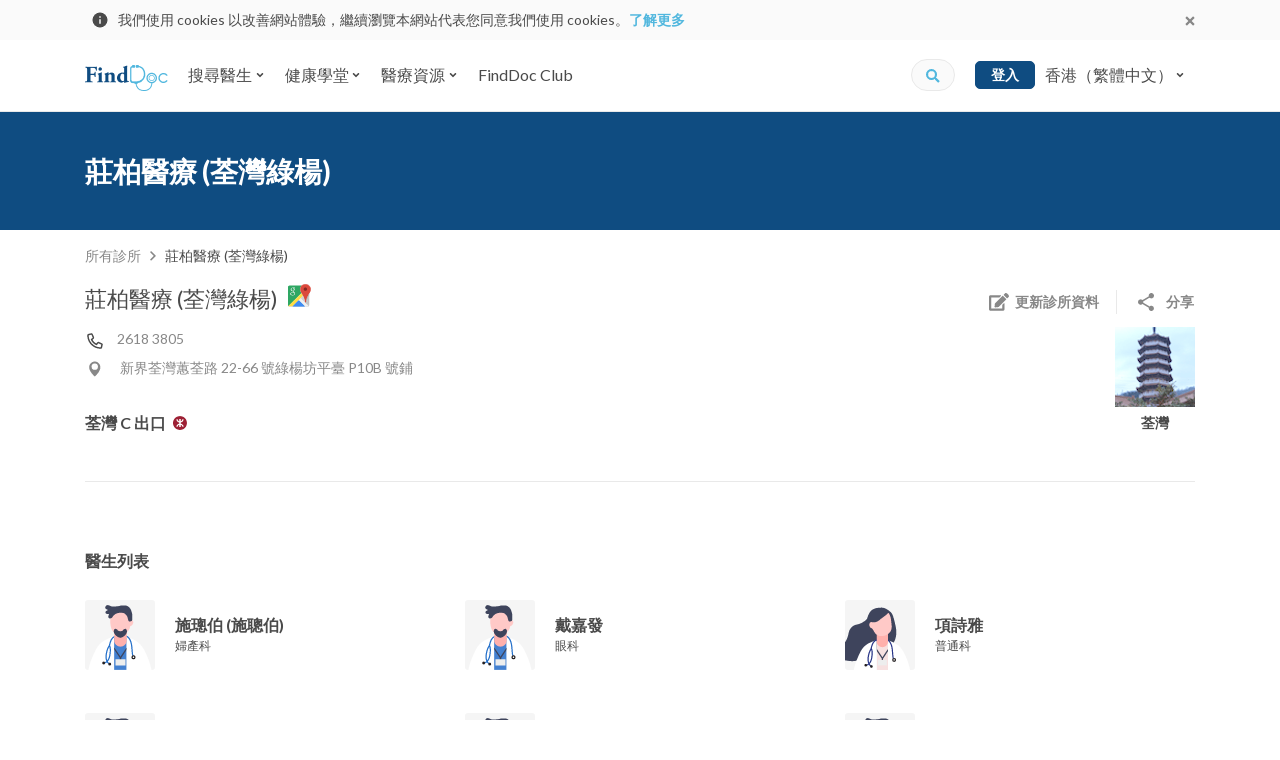

--- FILE ---
content_type: text/html; charset=utf-8
request_url: https://www.google.com/recaptcha/api2/aframe
body_size: 136
content:
<!DOCTYPE HTML><html><head><meta http-equiv="content-type" content="text/html; charset=UTF-8"></head><body><script nonce="ivQ0-6sBf4T1s5D0qwBq3Q">/** Anti-fraud and anti-abuse applications only. See google.com/recaptcha */ try{var clients={'sodar':'https://pagead2.googlesyndication.com/pagead/sodar?'};window.addEventListener("message",function(a){try{if(a.source===window.parent){var b=JSON.parse(a.data);var c=clients[b['id']];if(c){var d=document.createElement('img');d.src=c+b['params']+'&rc='+(localStorage.getItem("rc::a")?sessionStorage.getItem("rc::b"):"");window.document.body.appendChild(d);sessionStorage.setItem("rc::e",parseInt(sessionStorage.getItem("rc::e")||0)+1);localStorage.setItem("rc::h",'1765974784625');}}}catch(b){}});window.parent.postMessage("_grecaptcha_ready", "*");}catch(b){}</script></body></html>

--- FILE ---
content_type: text/css
request_url: https://d3muynxv4b3dfn.cloudfront.net/styles/eae68eb487e4188a1aa0/clinic.css
body_size: 942
content:
.clinic-page .breadcrumb-container{margin-top:16px;margin-bottom:16px;padding:0 16px}.clinic-page .clinic-page__clinic-details{padding-bottom:46px}.clinic-page .clinic-page__clinic-details .clinic-details__name{font-size:22px}.clinic-page .clinic-page__clinic-details .clinic-details__mtr{margin-top:32px}.clinic-page .clinic-page__clinic-details .clinic-details__mtr>img{margin-left:7px}.clinic-page .clinic-page__clinic-details .clinic-details__address{display:flex;align-items:center;font-size:18px}.clinic-page .clinic-page__clinic-details .clinic-page__meta-item{margin-top:5px}.clinic-page .clinic-page__clinic-details .clinic-page__meta-item .meta-item__title{font-size:14px}.clinic-page .clinic-page__clinic-details .clinic-page__meta-item img{width:100%;object-fit:contain}.clinic-page .clinic-page__clinic-details .contact{color:#888}.clinic-page .clinic-page__clinic-details .contact svg{width:20px;height:20px}.clinic-page .clinic-page__clinic-details .clinic-address{color:#888;font-size:14px;line-height:17px}.clinic-page .clinic-page__clinic-details .clinic-address svg{width:20px;height:20px;margin-right:12px}.clinic-page .clinic-page__clinic-details .clinic-details__update-info-social-sharing{display:flex;align-items:center;justify-content:space-between;width:100%}.clinic-page .clinic-page__clinic-details .clinic-details__update-clinic-info-button{font-weight:700;color:#888;padding:0;display:flex;align-items:center}.clinic-page .clinic-page__clinic-details .clinic-details__update-clinic-info-button>svg{margin-right:4px}.clinic-page .clinic-page__clinic-details .clinic-details__update-info-social-sharing-divider{display:none;height:24px;border-left:1px solid #e9e9e9;width:1px;margin:0 16px}.clinic-page .clinic-page__specialty-list{padding-top:27px;padding-bottom:3.5px}.clinic-page .clinic-page__specialty-list>h2{font-size:16px}.clinic-page .clinic-page__specialty-list .specialty-list__title{margin-bottom:20px}.clinic-page .clinic-page__specialty-list .specialty-list__row{overflow:hidden;flex-wrap:wrap;justify-content:flex-start}.clinic-page .clinic-page__specialty-list .specialty-list__item{text-align:center;width:135px;min-width:135px;max-width:135px;margin-bottom:26px}.clinic-page .clinic-page__specialty-list .specialty-list__item>img{width:100px;height:100px;padding:10px 0}.clinic-page .clinic-page__doctor-list{padding-top:29.5px;padding-bottom:70px}.clinic-page .clinic-page__doctor-list>h2{font-size:16px}.clinic-page .clinic-page__doctor-list .doctor-list__item{margin-bottom:43px}.clinic-page .clinic-page__doctor-list .doctor-list__item img{margin-right:20px;height:70px;width:70px}.clinic-page .clinic-page__doctor-list .doctor-list__item h3{font-size:16px}.clinic-page .clinic-page__doctor-list .doctor-list__specialty{font-size:12px}.clinic-page .clinic-page__latest-news{padding-top:64px;padding-bottom:85px}.clinic-page .clinic-page__latest-news>h2{margin-top:0;margin-bottom:64px}.clinic-page .clinic-page__latest-news .article-list{margin-bottom:35px}.clinic-page .clinic-page__latest-news .article-list .article-list__item .card-img-top>img{width:100%;border-radius:5px;overflow:hidden}.clinic-page .clinic-page__latest-news .article-list .article-list__item .card-body{padding:20px 15px}.clinic-page .clinic-page__latest-news .article-list .article-list__item .card-body>.card-title>h3{padding:0 13px;font-size:16px}.clinic-page .clinic-page__latest-news .article-list .article-list__item .card-body .article-list__tag-list{padding:0 3px}.clinic-page .clinic-page__latest-news .article-list .article-list__item .card-body .article-list__tag-list .tag-list__item{font-size:12px;font-weight:700;padding:0 10px}.clinic-page .clinic-page__latest-news .latest-news__view-all-link{font-size:14px}.clinic-page .clinic-page__promotion{padding-top:64px;padding-bottom:64px}.clinic-page .clinic-page__promotion .promotion__image{margin-left:0}.clinic-page .clinic-page__promotion .promotion__content img{width:100%}.clinic-page .clinic-page__promotion .promotion__content .promotion__description{margin-left:0}.clinic-page .clinic-page__promotion .promotion__content .promotion__description>h2{margin-bottom:22px}.clinic-page .clinic-page__promotion .promotion__content .promotion__description>p{font-size:14px;margin-bottom:34px}.clinic-page .clinic-page__promotion .promotion__content .promotion__description>.promotion__view-more{width:250px;padding:10px 20px;font-size:14px;font-weight:700}@media(max-width:575.98px){.clinic-info-update-modal{width:100vw;min-height:100vh}.clinic-info-update-modal>.modal-dialog{margin:0}.clinic-info-update-modal>.modal-dialog>.modal-content{min-height:100vh}}.clinic-info-update-modal h2{font-size:14px;font-weight:700;letter-spacing:.8px;color:#fff;line-height:1;margin-bottom:0}.clinic-info-update-modal .clinic-info-update-modal__header{padding:0 24px 0 40px;height:64px;width:100%;background-color:#0f4c81;display:flex;justify-content:space-between;align-items:center}.clinic-info-update-modal .clinic-info-update-modal__close-btn{width:40px;height:40px;padding:0;border-radius:5px;border:none;color:#fff}.clinic-info-update-modal .clinic-info-update-modal__close-btn:hover{background-color:hsla(0,0%,100%,.08)}.clinic-info-update-modal .form-group>label{font-size:14px;white-space:nowrap}.clinic-info-update-modal .form-group>label .asterisk{color:#51b7de}.clinic-info-update-modal button[type=submit]{padding:10px}.clinic-info-update-modal__content{padding:24px 40px}

--- FILE ---
content_type: text/css
request_url: https://d3muynxv4b3dfn.cloudfront.net/styles/eae68eb487e4188a1aa0/styles-desktop.css
body_size: 5662
content:
@media(min-width:1200px){.container,.container-lg,.container-md,.container-sm,.container-xl{max-width:1140px}}@media(min-width:768px){.col-md{flex-basis:0;flex-grow:1;min-width:0;max-width:100%}.row-cols-md-1>*{flex:0 0 100%;max-width:100%}.row-cols-md-2>*{flex:0 0 50%;max-width:50%}.row-cols-md-3>*{flex:0 0 33.3333333333%;max-width:33.3333333333%}.row-cols-md-4>*{flex:0 0 25%;max-width:25%}.row-cols-md-5>*{flex:0 0 20%;max-width:20%}.row-cols-md-6>*{flex:0 0 16.6666666667%;max-width:16.6666666667%}.col-md-auto{flex:0 0 auto;width:auto;max-width:100%}.col-md-1{flex:0 0 8.3333333333%;max-width:8.3333333333%}.col-md-2{flex:0 0 16.6666666667%;max-width:16.6666666667%}.col-md-3{flex:0 0 25%;max-width:25%}.col-md-4{flex:0 0 33.3333333333%;max-width:33.3333333333%}.col-md-5{flex:0 0 41.6666666667%;max-width:41.6666666667%}.col-md-6{flex:0 0 50%;max-width:50%}.col-md-7{flex:0 0 58.3333333333%;max-width:58.3333333333%}.col-md-8{flex:0 0 66.6666666667%;max-width:66.6666666667%}.col-md-9{flex:0 0 75%;max-width:75%}.col-md-10{flex:0 0 83.3333333333%;max-width:83.3333333333%}.col-md-11{flex:0 0 91.6666666667%;max-width:91.6666666667%}.col-md-12{flex:0 0 100%;max-width:100%}.order-md-first{order:-1}.order-md-last{order:13}.order-md-0{order:0}.order-md-1{order:1}.order-md-2{order:2}.order-md-3{order:3}.order-md-4{order:4}.order-md-5{order:5}.order-md-6{order:6}.order-md-7{order:7}.order-md-8{order:8}.order-md-9{order:9}.order-md-10{order:10}.order-md-11{order:11}.order-md-12{order:12}.offset-md-0{margin-left:0}.offset-md-1{margin-left:8.3333333333%}.offset-md-2{margin-left:16.6666666667%}.offset-md-3{margin-left:25%}.offset-md-4{margin-left:33.3333333333%}.offset-md-5{margin-left:41.6666666667%}.offset-md-6{margin-left:50%}.offset-md-7{margin-left:58.3333333333%}.offset-md-8{margin-left:66.6666666667%}.offset-md-9{margin-left:75%}.offset-md-10{margin-left:83.3333333333%}.offset-md-11{margin-left:91.6666666667%}}@media(min-width:992px){.col-lg{flex-basis:0;flex-grow:1;min-width:0;max-width:100%}.row-cols-lg-1>*{flex:0 0 100%;max-width:100%}.row-cols-lg-2>*{flex:0 0 50%;max-width:50%}.row-cols-lg-3>*{flex:0 0 33.3333333333%;max-width:33.3333333333%}.row-cols-lg-4>*{flex:0 0 25%;max-width:25%}.row-cols-lg-5>*{flex:0 0 20%;max-width:20%}.row-cols-lg-6>*{flex:0 0 16.6666666667%;max-width:16.6666666667%}.col-lg-auto{flex:0 0 auto;width:auto;max-width:100%}.col-lg-1{flex:0 0 8.3333333333%;max-width:8.3333333333%}.col-lg-2{flex:0 0 16.6666666667%;max-width:16.6666666667%}.col-lg-3{flex:0 0 25%;max-width:25%}.col-lg-4{flex:0 0 33.3333333333%;max-width:33.3333333333%}.col-lg-5{flex:0 0 41.6666666667%;max-width:41.6666666667%}.col-lg-6{flex:0 0 50%;max-width:50%}.col-lg-7{flex:0 0 58.3333333333%;max-width:58.3333333333%}.col-lg-8{flex:0 0 66.6666666667%;max-width:66.6666666667%}.col-lg-9{flex:0 0 75%;max-width:75%}.col-lg-10{flex:0 0 83.3333333333%;max-width:83.3333333333%}.col-lg-11{flex:0 0 91.6666666667%;max-width:91.6666666667%}.col-lg-12{flex:0 0 100%;max-width:100%}.order-lg-first{order:-1}.order-lg-last{order:13}.order-lg-0{order:0}.order-lg-1{order:1}.order-lg-2{order:2}.order-lg-3{order:3}.order-lg-4{order:4}.order-lg-5{order:5}.order-lg-6{order:6}.order-lg-7{order:7}.order-lg-8{order:8}.order-lg-9{order:9}.order-lg-10{order:10}.order-lg-11{order:11}.order-lg-12{order:12}.offset-lg-0{margin-left:0}.offset-lg-1{margin-left:8.3333333333%}.offset-lg-2{margin-left:16.6666666667%}.offset-lg-3{margin-left:25%}.offset-lg-4{margin-left:33.3333333333%}.offset-lg-5{margin-left:41.6666666667%}.offset-lg-6{margin-left:50%}.offset-lg-7{margin-left:58.3333333333%}.offset-lg-8{margin-left:66.6666666667%}.offset-lg-9{margin-left:75%}.offset-lg-10{margin-left:83.3333333333%}.offset-lg-11{margin-left:91.6666666667%}}@media(min-width:1200px){.col-xl{flex-basis:0;flex-grow:1;min-width:0;max-width:100%}.row-cols-xl-1>*{flex:0 0 100%;max-width:100%}.row-cols-xl-2>*{flex:0 0 50%;max-width:50%}.row-cols-xl-3>*{flex:0 0 33.3333333333%;max-width:33.3333333333%}.row-cols-xl-4>*{flex:0 0 25%;max-width:25%}.row-cols-xl-5>*{flex:0 0 20%;max-width:20%}.row-cols-xl-6>*{flex:0 0 16.6666666667%;max-width:16.6666666667%}.col-xl-auto{flex:0 0 auto;width:auto;max-width:100%}.col-xl-1{flex:0 0 8.3333333333%;max-width:8.3333333333%}.col-xl-2{flex:0 0 16.6666666667%;max-width:16.6666666667%}.col-xl-3{flex:0 0 25%;max-width:25%}.col-xl-4{flex:0 0 33.3333333333%;max-width:33.3333333333%}.col-xl-5{flex:0 0 41.6666666667%;max-width:41.6666666667%}.col-xl-6{flex:0 0 50%;max-width:50%}.col-xl-7{flex:0 0 58.3333333333%;max-width:58.3333333333%}.col-xl-8{flex:0 0 66.6666666667%;max-width:66.6666666667%}.col-xl-9{flex:0 0 75%;max-width:75%}.col-xl-10{flex:0 0 83.3333333333%;max-width:83.3333333333%}.col-xl-11{flex:0 0 91.6666666667%;max-width:91.6666666667%}.col-xl-12{flex:0 0 100%;max-width:100%}.order-xl-first{order:-1}.order-xl-last{order:13}.order-xl-0{order:0}.order-xl-1{order:1}.order-xl-2{order:2}.order-xl-3{order:3}.order-xl-4{order:4}.order-xl-5{order:5}.order-xl-6{order:6}.order-xl-7{order:7}.order-xl-8{order:8}.order-xl-9{order:9}.order-xl-10{order:10}.order-xl-11{order:11}.order-xl-12{order:12}.offset-xl-0{margin-left:0}.offset-xl-1{margin-left:8.3333333333%}.offset-xl-2{margin-left:16.6666666667%}.offset-xl-3{margin-left:25%}.offset-xl-4{margin-left:33.3333333333%}.offset-xl-5{margin-left:41.6666666667%}.offset-xl-6{margin-left:50%}.offset-xl-7{margin-left:58.3333333333%}.offset-xl-8{margin-left:66.6666666667%}.offset-xl-9{margin-left:75%}.offset-xl-10{margin-left:83.3333333333%}.offset-xl-11{margin-left:91.6666666667%}}@media(min-width:768px){.dropdown-menu-md-left{right:auto;left:0}.dropdown-menu-md-right{right:0;left:auto}}@media(min-width:992px){.dropdown-menu-lg-left{right:auto;left:0}.dropdown-menu-lg-right{right:0;left:auto}}@media(min-width:1200px){.dropdown-menu-xl-left{right:auto;left:0}.dropdown-menu-xl-right{right:0;left:auto}}@media(min-width:768px){.navbar-expand-md{flex-flow:row nowrap;justify-content:flex-start}.navbar-expand-md .navbar-nav{flex-direction:row}.navbar-expand-md .navbar-nav .dropdown-menu{position:absolute}.navbar-expand-md .navbar-nav .nav-link{padding-right:10px;padding-left:10px}.navbar-expand-md>.container,.navbar-expand-md>.container-fluid,.navbar-expand-md>.container-xl{flex-wrap:nowrap}.navbar-expand-md .navbar-collapse{display:flex!important;flex-basis:auto}.navbar-expand-md .navbar-toggler{display:none}}@media(min-width:992px){.navbar-expand-lg{flex-flow:row nowrap;justify-content:flex-start}.navbar-expand-lg .navbar-nav{flex-direction:row}.navbar-expand-lg .navbar-nav .dropdown-menu{position:absolute}.navbar-expand-lg .navbar-nav .nav-link{padding-right:10px;padding-left:10px}.navbar-expand-lg>.container,.navbar-expand-lg>.container-fluid,.navbar-expand-lg>.container-xl{flex-wrap:nowrap}.navbar-expand-lg .navbar-collapse{display:flex!important;flex-basis:auto}.navbar-expand-lg .navbar-toggler{display:none}}@media(min-width:1200px){.navbar-expand-xl{flex-flow:row nowrap;justify-content:flex-start}.navbar-expand-xl .navbar-nav{flex-direction:row}.navbar-expand-xl .navbar-nav .dropdown-menu{position:absolute}.navbar-expand-xl .navbar-nav .nav-link{padding-right:10px;padding-left:10px}.navbar-expand-xl>.container,.navbar-expand-xl>.container-fluid,.navbar-expand-xl>.container-xl{flex-wrap:nowrap}.navbar-expand-xl .navbar-collapse{display:flex!important;flex-basis:auto}.navbar-expand-xl .navbar-toggler{display:none}}@media(min-width:768px){.list-group-horizontal-md{flex-direction:row}.list-group-horizontal-md>.list-group-item:first-child{border-bottom-left-radius:5px;border-top-right-radius:0}.list-group-horizontal-md>.list-group-item:last-child{border-top-right-radius:5px;border-bottom-left-radius:0}.list-group-horizontal-md>.list-group-item.active{margin-top:0}.list-group-horizontal-md>.list-group-item+.list-group-item{border-top-width:1px;border-left-width:0}.list-group-horizontal-md>.list-group-item+.list-group-item.active{margin-left:-1px;border-left-width:1px}}@media(min-width:992px){.list-group-horizontal-lg{flex-direction:row}.list-group-horizontal-lg>.list-group-item:first-child{border-bottom-left-radius:5px;border-top-right-radius:0}.list-group-horizontal-lg>.list-group-item:last-child{border-top-right-radius:5px;border-bottom-left-radius:0}.list-group-horizontal-lg>.list-group-item.active{margin-top:0}.list-group-horizontal-lg>.list-group-item+.list-group-item{border-top-width:1px;border-left-width:0}.list-group-horizontal-lg>.list-group-item+.list-group-item.active{margin-left:-1px;border-left-width:1px}}@media(min-width:1200px){.list-group-horizontal-xl{flex-direction:row}.list-group-horizontal-xl>.list-group-item:first-child{border-bottom-left-radius:5px;border-top-right-radius:0}.list-group-horizontal-xl>.list-group-item:last-child{border-top-right-radius:5px;border-bottom-left-radius:0}.list-group-horizontal-xl>.list-group-item.active{margin-top:0}.list-group-horizontal-xl>.list-group-item+.list-group-item{border-top-width:1px;border-left-width:0}.list-group-horizontal-xl>.list-group-item+.list-group-item.active{margin-left:-1px;border-left-width:1px}}@media(min-width:992px){.modal-lg,.modal-xl{max-width:800px}}@media(min-width:1200px){.modal-xl{max-width:1140px}}@media(min-width:768px){.d-md-none{display:none!important}.d-md-inline{display:inline!important}.d-md-inline-block{display:inline-block!important}.d-md-block{display:block!important}.d-md-table{display:table!important}.d-md-table-row{display:table-row!important}.d-md-table-cell{display:table-cell!important}.d-md-flex{display:flex!important}.d-md-inline-flex{display:inline-flex!important}}@media(min-width:992px){.d-lg-none{display:none!important}.d-lg-inline{display:inline!important}.d-lg-inline-block{display:inline-block!important}.d-lg-block{display:block!important}.d-lg-table{display:table!important}.d-lg-table-row{display:table-row!important}.d-lg-table-cell{display:table-cell!important}.d-lg-flex{display:flex!important}.d-lg-inline-flex{display:inline-flex!important}}@media(min-width:1200px){.d-xl-none{display:none!important}.d-xl-inline{display:inline!important}.d-xl-inline-block{display:inline-block!important}.d-xl-block{display:block!important}.d-xl-table{display:table!important}.d-xl-table-row{display:table-row!important}.d-xl-table-cell{display:table-cell!important}.d-xl-flex{display:flex!important}.d-xl-inline-flex{display:inline-flex!important}}@media(min-width:768px){.flex-md-row{flex-direction:row!important}.flex-md-column{flex-direction:column!important}.flex-md-row-reverse{flex-direction:row-reverse!important}.flex-md-column-reverse{flex-direction:column-reverse!important}.flex-md-wrap{flex-wrap:wrap!important}.flex-md-nowrap{flex-wrap:nowrap!important}.flex-md-wrap-reverse{flex-wrap:wrap-reverse!important}.flex-md-fill{flex:1 1 auto!important}.flex-md-grow-0{flex-grow:0!important}.flex-md-grow-1{flex-grow:1!important}.flex-md-shrink-0{flex-shrink:0!important}.flex-md-shrink-1{flex-shrink:1!important}.justify-content-md-start{justify-content:flex-start!important}.justify-content-md-end{justify-content:flex-end!important}.justify-content-md-center{justify-content:center!important}.justify-content-md-between{justify-content:space-between!important}.justify-content-md-around{justify-content:space-around!important}.align-items-md-start{align-items:flex-start!important}.align-items-md-end{align-items:flex-end!important}.align-items-md-center{align-items:center!important}.align-items-md-baseline{align-items:baseline!important}.align-items-md-stretch{align-items:stretch!important}.align-content-md-start{align-content:flex-start!important}.align-content-md-end{align-content:flex-end!important}.align-content-md-center{align-content:center!important}.align-content-md-between{align-content:space-between!important}.align-content-md-around{align-content:space-around!important}.align-content-md-stretch{align-content:stretch!important}.align-self-md-auto{align-self:auto!important}.align-self-md-start{align-self:flex-start!important}.align-self-md-end{align-self:flex-end!important}.align-self-md-center{align-self:center!important}.align-self-md-baseline{align-self:baseline!important}.align-self-md-stretch{align-self:stretch!important}}@media(min-width:992px){.flex-lg-row{flex-direction:row!important}.flex-lg-column{flex-direction:column!important}.flex-lg-row-reverse{flex-direction:row-reverse!important}.flex-lg-column-reverse{flex-direction:column-reverse!important}.flex-lg-wrap{flex-wrap:wrap!important}.flex-lg-nowrap{flex-wrap:nowrap!important}.flex-lg-wrap-reverse{flex-wrap:wrap-reverse!important}.flex-lg-fill{flex:1 1 auto!important}.flex-lg-grow-0{flex-grow:0!important}.flex-lg-grow-1{flex-grow:1!important}.flex-lg-shrink-0{flex-shrink:0!important}.flex-lg-shrink-1{flex-shrink:1!important}.justify-content-lg-start{justify-content:flex-start!important}.justify-content-lg-end{justify-content:flex-end!important}.justify-content-lg-center{justify-content:center!important}.justify-content-lg-between{justify-content:space-between!important}.justify-content-lg-around{justify-content:space-around!important}.align-items-lg-start{align-items:flex-start!important}.align-items-lg-end{align-items:flex-end!important}.align-items-lg-center{align-items:center!important}.align-items-lg-baseline{align-items:baseline!important}.align-items-lg-stretch{align-items:stretch!important}.align-content-lg-start{align-content:flex-start!important}.align-content-lg-end{align-content:flex-end!important}.align-content-lg-center{align-content:center!important}.align-content-lg-between{align-content:space-between!important}.align-content-lg-around{align-content:space-around!important}.align-content-lg-stretch{align-content:stretch!important}.align-self-lg-auto{align-self:auto!important}.align-self-lg-start{align-self:flex-start!important}.align-self-lg-end{align-self:flex-end!important}.align-self-lg-center{align-self:center!important}.align-self-lg-baseline{align-self:baseline!important}.align-self-lg-stretch{align-self:stretch!important}}@media(min-width:1200px){.flex-xl-row{flex-direction:row!important}.flex-xl-column{flex-direction:column!important}.flex-xl-row-reverse{flex-direction:row-reverse!important}.flex-xl-column-reverse{flex-direction:column-reverse!important}.flex-xl-wrap{flex-wrap:wrap!important}.flex-xl-nowrap{flex-wrap:nowrap!important}.flex-xl-wrap-reverse{flex-wrap:wrap-reverse!important}.flex-xl-fill{flex:1 1 auto!important}.flex-xl-grow-0{flex-grow:0!important}.flex-xl-grow-1{flex-grow:1!important}.flex-xl-shrink-0{flex-shrink:0!important}.flex-xl-shrink-1{flex-shrink:1!important}.justify-content-xl-start{justify-content:flex-start!important}.justify-content-xl-end{justify-content:flex-end!important}.justify-content-xl-center{justify-content:center!important}.justify-content-xl-between{justify-content:space-between!important}.justify-content-xl-around{justify-content:space-around!important}.align-items-xl-start{align-items:flex-start!important}.align-items-xl-end{align-items:flex-end!important}.align-items-xl-center{align-items:center!important}.align-items-xl-baseline{align-items:baseline!important}.align-items-xl-stretch{align-items:stretch!important}.align-content-xl-start{align-content:flex-start!important}.align-content-xl-end{align-content:flex-end!important}.align-content-xl-center{align-content:center!important}.align-content-xl-between{align-content:space-between!important}.align-content-xl-around{align-content:space-around!important}.align-content-xl-stretch{align-content:stretch!important}.align-self-xl-auto{align-self:auto!important}.align-self-xl-start{align-self:flex-start!important}.align-self-xl-end{align-self:flex-end!important}.align-self-xl-center{align-self:center!important}.align-self-xl-baseline{align-self:baseline!important}.align-self-xl-stretch{align-self:stretch!important}}@media(min-width:768px){.float-md-left{float:left!important}.float-md-right{float:right!important}.float-md-none{float:none!important}}@media(min-width:992px){.float-lg-left{float:left!important}.float-lg-right{float:right!important}.float-lg-none{float:none!important}}@media(min-width:1200px){.float-xl-left{float:left!important}.float-xl-right{float:right!important}.float-xl-none{float:none!important}}@media(min-width:768px){.m-md-0{margin:0!important}.mt-md-0,.my-md-0{margin-top:0!important}.mr-md-0,.mx-md-0{margin-right:0!important}.mb-md-0,.my-md-0{margin-bottom:0!important}.ml-md-0,.mx-md-0{margin-left:0!important}.m-md-1{margin:2.5px!important}.mt-md-1,.my-md-1{margin-top:2.5px!important}.mr-md-1,.mx-md-1{margin-right:2.5px!important}.mb-md-1,.my-md-1{margin-bottom:2.5px!important}.ml-md-1,.mx-md-1{margin-left:2.5px!important}.m-md-2{margin:5px!important}.mt-md-2,.my-md-2{margin-top:5px!important}.mr-md-2,.mx-md-2{margin-right:5px!important}.mb-md-2,.my-md-2{margin-bottom:5px!important}.ml-md-2,.mx-md-2{margin-left:5px!important}.m-md-3{margin:10px!important}.mt-md-3,.my-md-3{margin-top:10px!important}.mr-md-3,.mx-md-3{margin-right:10px!important}.mb-md-3,.my-md-3{margin-bottom:10px!important}.ml-md-3,.mx-md-3{margin-left:10px!important}.m-md-4{margin:15px!important}.mt-md-4,.my-md-4{margin-top:15px!important}.mr-md-4,.mx-md-4{margin-right:15px!important}.mb-md-4,.my-md-4{margin-bottom:15px!important}.ml-md-4,.mx-md-4{margin-left:15px!important}.m-md-5{margin:30px!important}.mt-md-5,.my-md-5{margin-top:30px!important}.mr-md-5,.mx-md-5{margin-right:30px!important}.mb-md-5,.my-md-5{margin-bottom:30px!important}.ml-md-5,.mx-md-5{margin-left:30px!important}.p-md-0{padding:0!important}.pt-md-0,.py-md-0{padding-top:0!important}.pr-md-0,.px-md-0{padding-right:0!important}.pb-md-0,.py-md-0{padding-bottom:0!important}.pl-md-0,.px-md-0{padding-left:0!important}.p-md-1{padding:2.5px!important}.pt-md-1,.py-md-1{padding-top:2.5px!important}.pr-md-1,.px-md-1{padding-right:2.5px!important}.pb-md-1,.py-md-1{padding-bottom:2.5px!important}.pl-md-1,.px-md-1{padding-left:2.5px!important}.p-md-2{padding:5px!important}.pt-md-2,.py-md-2{padding-top:5px!important}.pr-md-2,.px-md-2{padding-right:5px!important}.pb-md-2,.py-md-2{padding-bottom:5px!important}.pl-md-2,.px-md-2{padding-left:5px!important}.p-md-3{padding:10px!important}.pt-md-3,.py-md-3{padding-top:10px!important}.pr-md-3,.px-md-3{padding-right:10px!important}.pb-md-3,.py-md-3{padding-bottom:10px!important}.pl-md-3,.px-md-3{padding-left:10px!important}.p-md-4{padding:15px!important}.pt-md-4,.py-md-4{padding-top:15px!important}.pr-md-4,.px-md-4{padding-right:15px!important}.pb-md-4,.py-md-4{padding-bottom:15px!important}.pl-md-4,.px-md-4{padding-left:15px!important}.p-md-5{padding:30px!important}.pt-md-5,.py-md-5{padding-top:30px!important}.pr-md-5,.px-md-5{padding-right:30px!important}.pb-md-5,.py-md-5{padding-bottom:30px!important}.pl-md-5,.px-md-5{padding-left:30px!important}.m-md-n1{margin:-2.5px!important}.mt-md-n1,.my-md-n1{margin-top:-2.5px!important}.mr-md-n1,.mx-md-n1{margin-right:-2.5px!important}.mb-md-n1,.my-md-n1{margin-bottom:-2.5px!important}.ml-md-n1,.mx-md-n1{margin-left:-2.5px!important}.m-md-n2{margin:-5px!important}.mt-md-n2,.my-md-n2{margin-top:-5px!important}.mr-md-n2,.mx-md-n2{margin-right:-5px!important}.mb-md-n2,.my-md-n2{margin-bottom:-5px!important}.ml-md-n2,.mx-md-n2{margin-left:-5px!important}.m-md-n3{margin:-10px!important}.mt-md-n3,.my-md-n3{margin-top:-10px!important}.mr-md-n3,.mx-md-n3{margin-right:-10px!important}.mb-md-n3,.my-md-n3{margin-bottom:-10px!important}.ml-md-n3,.mx-md-n3{margin-left:-10px!important}.m-md-n4{margin:-15px!important}.mt-md-n4,.my-md-n4{margin-top:-15px!important}.mr-md-n4,.mx-md-n4{margin-right:-15px!important}.mb-md-n4,.my-md-n4{margin-bottom:-15px!important}.ml-md-n4,.mx-md-n4{margin-left:-15px!important}.m-md-n5{margin:-30px!important}.mt-md-n5,.my-md-n5{margin-top:-30px!important}.mr-md-n5,.mx-md-n5{margin-right:-30px!important}.mb-md-n5,.my-md-n5{margin-bottom:-30px!important}.ml-md-n5,.mx-md-n5{margin-left:-30px!important}.m-md-auto{margin:auto!important}.mt-md-auto,.my-md-auto{margin-top:auto!important}.mr-md-auto,.mx-md-auto{margin-right:auto!important}.mb-md-auto,.my-md-auto{margin-bottom:auto!important}.ml-md-auto,.mx-md-auto{margin-left:auto!important}}@media(min-width:992px){.m-lg-0{margin:0!important}.mt-lg-0,.my-lg-0{margin-top:0!important}.mr-lg-0,.mx-lg-0{margin-right:0!important}.mb-lg-0,.my-lg-0{margin-bottom:0!important}.ml-lg-0,.mx-lg-0{margin-left:0!important}.m-lg-1{margin:2.5px!important}.mt-lg-1,.my-lg-1{margin-top:2.5px!important}.mr-lg-1,.mx-lg-1{margin-right:2.5px!important}.mb-lg-1,.my-lg-1{margin-bottom:2.5px!important}.ml-lg-1,.mx-lg-1{margin-left:2.5px!important}.m-lg-2{margin:5px!important}.mt-lg-2,.my-lg-2{margin-top:5px!important}.mr-lg-2,.mx-lg-2{margin-right:5px!important}.mb-lg-2,.my-lg-2{margin-bottom:5px!important}.ml-lg-2,.mx-lg-2{margin-left:5px!important}.m-lg-3{margin:10px!important}.mt-lg-3,.my-lg-3{margin-top:10px!important}.mr-lg-3,.mx-lg-3{margin-right:10px!important}.mb-lg-3,.my-lg-3{margin-bottom:10px!important}.ml-lg-3,.mx-lg-3{margin-left:10px!important}.m-lg-4{margin:15px!important}.mt-lg-4,.my-lg-4{margin-top:15px!important}.mr-lg-4,.mx-lg-4{margin-right:15px!important}.mb-lg-4,.my-lg-4{margin-bottom:15px!important}.ml-lg-4,.mx-lg-4{margin-left:15px!important}.m-lg-5{margin:30px!important}.mt-lg-5,.my-lg-5{margin-top:30px!important}.mr-lg-5,.mx-lg-5{margin-right:30px!important}.mb-lg-5,.my-lg-5{margin-bottom:30px!important}.ml-lg-5,.mx-lg-5{margin-left:30px!important}.p-lg-0{padding:0!important}.pt-lg-0,.py-lg-0{padding-top:0!important}.pr-lg-0,.px-lg-0{padding-right:0!important}.pb-lg-0,.py-lg-0{padding-bottom:0!important}.pl-lg-0,.px-lg-0{padding-left:0!important}.p-lg-1{padding:2.5px!important}.pt-lg-1,.py-lg-1{padding-top:2.5px!important}.pr-lg-1,.px-lg-1{padding-right:2.5px!important}.pb-lg-1,.py-lg-1{padding-bottom:2.5px!important}.pl-lg-1,.px-lg-1{padding-left:2.5px!important}.p-lg-2{padding:5px!important}.pt-lg-2,.py-lg-2{padding-top:5px!important}.pr-lg-2,.px-lg-2{padding-right:5px!important}.pb-lg-2,.py-lg-2{padding-bottom:5px!important}.pl-lg-2,.px-lg-2{padding-left:5px!important}.p-lg-3{padding:10px!important}.pt-lg-3,.py-lg-3{padding-top:10px!important}.pr-lg-3,.px-lg-3{padding-right:10px!important}.pb-lg-3,.py-lg-3{padding-bottom:10px!important}.pl-lg-3,.px-lg-3{padding-left:10px!important}.p-lg-4{padding:15px!important}.pt-lg-4,.py-lg-4{padding-top:15px!important}.pr-lg-4,.px-lg-4{padding-right:15px!important}.pb-lg-4,.py-lg-4{padding-bottom:15px!important}.pl-lg-4,.px-lg-4{padding-left:15px!important}.p-lg-5{padding:30px!important}.pt-lg-5,.py-lg-5{padding-top:30px!important}.pr-lg-5,.px-lg-5{padding-right:30px!important}.pb-lg-5,.py-lg-5{padding-bottom:30px!important}.pl-lg-5,.px-lg-5{padding-left:30px!important}.m-lg-n1{margin:-2.5px!important}.mt-lg-n1,.my-lg-n1{margin-top:-2.5px!important}.mr-lg-n1,.mx-lg-n1{margin-right:-2.5px!important}.mb-lg-n1,.my-lg-n1{margin-bottom:-2.5px!important}.ml-lg-n1,.mx-lg-n1{margin-left:-2.5px!important}.m-lg-n2{margin:-5px!important}.mt-lg-n2,.my-lg-n2{margin-top:-5px!important}.mr-lg-n2,.mx-lg-n2{margin-right:-5px!important}.mb-lg-n2,.my-lg-n2{margin-bottom:-5px!important}.ml-lg-n2,.mx-lg-n2{margin-left:-5px!important}.m-lg-n3{margin:-10px!important}.mt-lg-n3,.my-lg-n3{margin-top:-10px!important}.mr-lg-n3,.mx-lg-n3{margin-right:-10px!important}.mb-lg-n3,.my-lg-n3{margin-bottom:-10px!important}.ml-lg-n3,.mx-lg-n3{margin-left:-10px!important}.m-lg-n4{margin:-15px!important}.mt-lg-n4,.my-lg-n4{margin-top:-15px!important}.mr-lg-n4,.mx-lg-n4{margin-right:-15px!important}.mb-lg-n4,.my-lg-n4{margin-bottom:-15px!important}.ml-lg-n4,.mx-lg-n4{margin-left:-15px!important}.m-lg-n5{margin:-30px!important}.mt-lg-n5,.my-lg-n5{margin-top:-30px!important}.mr-lg-n5,.mx-lg-n5{margin-right:-30px!important}.mb-lg-n5,.my-lg-n5{margin-bottom:-30px!important}.ml-lg-n5,.mx-lg-n5{margin-left:-30px!important}.m-lg-auto{margin:auto!important}.mt-lg-auto,.my-lg-auto{margin-top:auto!important}.mr-lg-auto,.mx-lg-auto{margin-right:auto!important}.mb-lg-auto,.my-lg-auto{margin-bottom:auto!important}.ml-lg-auto,.mx-lg-auto{margin-left:auto!important}}@media(min-width:1200px){.m-xl-0{margin:0!important}.mt-xl-0,.my-xl-0{margin-top:0!important}.mr-xl-0,.mx-xl-0{margin-right:0!important}.mb-xl-0,.my-xl-0{margin-bottom:0!important}.ml-xl-0,.mx-xl-0{margin-left:0!important}.m-xl-1{margin:2.5px!important}.mt-xl-1,.my-xl-1{margin-top:2.5px!important}.mr-xl-1,.mx-xl-1{margin-right:2.5px!important}.mb-xl-1,.my-xl-1{margin-bottom:2.5px!important}.ml-xl-1,.mx-xl-1{margin-left:2.5px!important}.m-xl-2{margin:5px!important}.mt-xl-2,.my-xl-2{margin-top:5px!important}.mr-xl-2,.mx-xl-2{margin-right:5px!important}.mb-xl-2,.my-xl-2{margin-bottom:5px!important}.ml-xl-2,.mx-xl-2{margin-left:5px!important}.m-xl-3{margin:10px!important}.mt-xl-3,.my-xl-3{margin-top:10px!important}.mr-xl-3,.mx-xl-3{margin-right:10px!important}.mb-xl-3,.my-xl-3{margin-bottom:10px!important}.ml-xl-3,.mx-xl-3{margin-left:10px!important}.m-xl-4{margin:15px!important}.mt-xl-4,.my-xl-4{margin-top:15px!important}.mr-xl-4,.mx-xl-4{margin-right:15px!important}.mb-xl-4,.my-xl-4{margin-bottom:15px!important}.ml-xl-4,.mx-xl-4{margin-left:15px!important}.m-xl-5{margin:30px!important}.mt-xl-5,.my-xl-5{margin-top:30px!important}.mr-xl-5,.mx-xl-5{margin-right:30px!important}.mb-xl-5,.my-xl-5{margin-bottom:30px!important}.ml-xl-5,.mx-xl-5{margin-left:30px!important}.p-xl-0{padding:0!important}.pt-xl-0,.py-xl-0{padding-top:0!important}.pr-xl-0,.px-xl-0{padding-right:0!important}.pb-xl-0,.py-xl-0{padding-bottom:0!important}.pl-xl-0,.px-xl-0{padding-left:0!important}.p-xl-1{padding:2.5px!important}.pt-xl-1,.py-xl-1{padding-top:2.5px!important}.pr-xl-1,.px-xl-1{padding-right:2.5px!important}.pb-xl-1,.py-xl-1{padding-bottom:2.5px!important}.pl-xl-1,.px-xl-1{padding-left:2.5px!important}.p-xl-2{padding:5px!important}.pt-xl-2,.py-xl-2{padding-top:5px!important}.pr-xl-2,.px-xl-2{padding-right:5px!important}.pb-xl-2,.py-xl-2{padding-bottom:5px!important}.pl-xl-2,.px-xl-2{padding-left:5px!important}.p-xl-3{padding:10px!important}.pt-xl-3,.py-xl-3{padding-top:10px!important}.pr-xl-3,.px-xl-3{padding-right:10px!important}.pb-xl-3,.py-xl-3{padding-bottom:10px!important}.pl-xl-3,.px-xl-3{padding-left:10px!important}.p-xl-4{padding:15px!important}.pt-xl-4,.py-xl-4{padding-top:15px!important}.pr-xl-4,.px-xl-4{padding-right:15px!important}.pb-xl-4,.py-xl-4{padding-bottom:15px!important}.pl-xl-4,.px-xl-4{padding-left:15px!important}.p-xl-5{padding:30px!important}.pt-xl-5,.py-xl-5{padding-top:30px!important}.pr-xl-5,.px-xl-5{padding-right:30px!important}.pb-xl-5,.py-xl-5{padding-bottom:30px!important}.pl-xl-5,.px-xl-5{padding-left:30px!important}.m-xl-n1{margin:-2.5px!important}.mt-xl-n1,.my-xl-n1{margin-top:-2.5px!important}.mr-xl-n1,.mx-xl-n1{margin-right:-2.5px!important}.mb-xl-n1,.my-xl-n1{margin-bottom:-2.5px!important}.ml-xl-n1,.mx-xl-n1{margin-left:-2.5px!important}.m-xl-n2{margin:-5px!important}.mt-xl-n2,.my-xl-n2{margin-top:-5px!important}.mr-xl-n2,.mx-xl-n2{margin-right:-5px!important}.mb-xl-n2,.my-xl-n2{margin-bottom:-5px!important}.ml-xl-n2,.mx-xl-n2{margin-left:-5px!important}.m-xl-n3{margin:-10px!important}.mt-xl-n3,.my-xl-n3{margin-top:-10px!important}.mr-xl-n3,.mx-xl-n3{margin-right:-10px!important}.mb-xl-n3,.my-xl-n3{margin-bottom:-10px!important}.ml-xl-n3,.mx-xl-n3{margin-left:-10px!important}.m-xl-n4{margin:-15px!important}.mt-xl-n4,.my-xl-n4{margin-top:-15px!important}.mr-xl-n4,.mx-xl-n4{margin-right:-15px!important}.mb-xl-n4,.my-xl-n4{margin-bottom:-15px!important}.ml-xl-n4,.mx-xl-n4{margin-left:-15px!important}.m-xl-n5{margin:-30px!important}.mt-xl-n5,.my-xl-n5{margin-top:-30px!important}.mr-xl-n5,.mx-xl-n5{margin-right:-30px!important}.mb-xl-n5,.my-xl-n5{margin-bottom:-30px!important}.ml-xl-n5,.mx-xl-n5{margin-left:-30px!important}.m-xl-auto{margin:auto!important}.mt-xl-auto,.my-xl-auto{margin-top:auto!important}.mr-xl-auto,.mx-xl-auto{margin-right:auto!important}.mb-xl-auto,.my-xl-auto{margin-bottom:auto!important}.ml-xl-auto,.mx-xl-auto{margin-left:auto!important}}@media(min-width:768px){.text-md-left{text-align:left!important}.text-md-right{text-align:right!important}.text-md-center{text-align:center!important}}@media(min-width:992px){.text-lg-left{text-align:left!important}.text-lg-right{text-align:right!important}.text-lg-center{text-align:center!important}}@media(min-width:1200px){.text-xl-left{text-align:left!important}.text-xl-right{text-align:right!important}.text-xl-center{text-align:center!important}}@media(min-width:768px){.input-group--select .btn-light.dropdown-toggle:after,.input-group--select .dropdown-toggle:after{transform:scale(.5)}}@media(min-width:768px){.container-md-max-width{padding-right:15px;padding-left:15px}}@media(min-width:992px){.container-lg-max-width{padding-right:15px;padding-left:15px}}@media(min-width:1200px){.container-xl-max-width{padding-right:15px;padding-left:15px}}@media(min-width:768px){.container--mobile-no-padding{width:100%;padding-right:15px;padding-left:15px;margin-right:auto;margin-left:auto}}@media(min-width:768px){.border-md-right{border-right:1px solid #e9e9e9!important}.border-md-left{border-left:1px solid #e9e9e9!important}.border-md-top{border-top:1px solid #e9e9e9!important}.border-md-bottom{border-bottom:1px solid #e9e9e9!important}.border-md-0{border:0}}@media(min-width:992px){.border-lg-right{border-right:1px solid #e9e9e9!important}.border-lg-left{border-left:1px solid #e9e9e9!important}.border-lg-top{border-top:1px solid #e9e9e9!important}.border-lg-bottom{border-bottom:1px solid #e9e9e9!important}.border-lg-0{border:0}}@media(min-width:1200px){.border-xl-right{border-right:1px solid #e9e9e9!important}.border-xl-left{border-left:1px solid #e9e9e9!important}.border-xl-top{border-top:1px solid #e9e9e9!important}.border-xl-bottom{border-bottom:1px solid #e9e9e9!important}.border-xl-0{border:0}}@media(min-width:768px){.text-md-nowrap{white-space:nowrap}}@media(min-width:992px){.top-nav-bar-mobile-search{display:none}}@media(min-width:992px){.top-nav-bar--desktop{display:block}}@media(min-width:992px){.top-nav-bar--mobile{display:none}}@media(min-width:992px){.top-nav-bar-item-dropdown-menu__link,.top-nav-bar-item__top-link{text-align:center;width:auto}}@media(min-width:992px){.top-nav-bar-item__top-link-new>svg{top:-6px;right:-15px}}@media(min-width:768px){.top-nav-bar-item-dropdown-menu__menu--wechat-covid-19>.dropdown-item{padding-left:15px}}@media(min-width:768px){.top-nav-bar-item-dropdown-menu__menu{border-width:1px;padding:24px 32px}}@media(min-width:768px){.top-nav-bar-item-dropdown-menu__menu>.dropdown-item{padding-left:15px}}@media(min-width:768px){.top-nav-bar-directory-desktop{display:flex}}@media(min-width:768px){.top-nav-bar-directory-mobile{display:none}}@media(min-width:768px){.top-nav-bar-emergency,.top-nav-bar-explore{overflow:unset;max-height:unset}}@media(min-width:768px){.top-nav-bar-explore{min-width:835px}}@media(min-width:768px){.top-nav-bar-emergency__sections,.top-nav-bar-explore__sections{flex-direction:row}}@media(min-width:768px){.top-nav-bar-emergency__section,.top-nav-bar-explore__section{flex:1;border-right:1px solid #e9e9e9;padding-right:23px;margin-right:23px;margin-top:0}.top-nav-bar-emergency__section:last-child,.top-nav-bar-explore__section:last-child{border-right:0;padding-right:0;margin-right:0}}@media(min-width:768px){.top-nav-bar-explore__latest-posts-list{flex-direction:row;margin-left:-11px;margin-right:-11px}}@media(min-width:768px){.top-nav-bar-explore-latest-post{margin-bottom:0;margin-left:11px;margin-right:11px}}@media(min-width:768px){.top-nav-bar-explore-latest-post__content{flex-direction:column}}@media(min-width:768px){.top-nav-bar-explore-latest-post__heading{margin-left:0;margin-top:8px}}@media(min-width:992px){.top-nav-bar-item__quick-search-item{display:inline-block}}@media(min-width:992px){.top-nav-bar-item__quick-search-item._mobile{display:none}}@media(min-width:992px){.top-nav-bar-quick-search{border-radius:100px;margin-top:0;margin-left:20px}}@media(min-width:768px){.top-nav-bar-quick-search__input{width:0;padding-left:8px;padding-right:0}}@media(min-width:768px){.top-nav-bar__login{margin-left:20px;width:auto}}@media(min-width:768px){body>footer{padding:32px 0}}@media(min-width:992px){body>footer .footer-container.footer-container--desktop{display:block}}@media(min-width:992px){body>footer .footer-container.footer-container--mobile{display:none}}@media(min-width:992px){body>footer{padding:62px 0}}@media(min-width:992px){body>footer .footer__mobile-logo,body>footer hr{display:none}}@media(min-width:992px){body>footer li{margin-bottom:12px}}@media(min-width:992px){body>footer{font-size:12px}}@media(min-width:992px){body>footer .h5{margin-top:0}}@media(min-width:992px){body>footer a{display:inline-block;padding:0;line-height:17px}}@media(min-width:992px){body>footer .footer__slogan,body>footer a{font-size:14px}}@media(min-width:992px){body>footer .footer__bottom{align-items:flex-end;margin-top:16px}}@media(min-width:992px){body>footer .footer__follow-us{margin-top:48px;margin-bottom:15px;text-align:left;width:20%;align-content:flex-end;order:2}}@media(min-width:992px){body>footer .footer__follow-us img{width:24px}}@media(min-width:992px){body>footer .footer__follow-us .list-inline{justify-content:start}}@media(min-width:992px){body>footer .footer__copy .footer__slogan{display:block}}@media(min-width:992px){body>footer .footer__copy{display:block;order:1}}@media(min-width:768px){body>footer .footer__copyright{margin-bottom:10px}}@media(min-width:768px){.auth-modal-step{overflow-y:auto}}@media(min-width:992px){.auth-modal__body{padding:16px 0;margin:0 auto;width:400px;overflow-y:visible}}@media(min-width:992px){.auth-modal-sign-up-step__subscription{padding:24px}}@media(min-width:992px){.auth-modal-otp-request-step__title{font-size:28px;line-height:38px;text-align:center}}@media(min-width:992px){.auth-modal-otp-request-step__notes{text-align:center;margin-top:4px}}@media(min-width:992px){.auth-modal-desktop-header{display:block}}@media(min-width:992px){.auth-modal-simple-header{display:none}}@media(min-width:992px){.auth-modal-box-header{padding:48px 0 4px;margin:0 auto}}@media(min-width:992px){.auth-modal-box-header__close{display:none}}@media(min-width:768px){.page-header{padding-top:40px;padding-bottom:40px}}@media(min-width:768px){.page-header .page-header__title{font-size:28px;line-height:38px}}@media(min-width:768px){.page-header .page-header__title.page-header__title--md-smaller{font-size:28px}}@media(min-width:768px){#wechat-official-accounts-popup{right:0;left:unset;bottom:85px;width:290px;padding:17px 49px 17px 40px;border-radius:5px 0 0 5px;border-right:10px solid #51b7de}}@media(min-width:768px){#wechat-official-accounts-popup .wechat-official-accounts-popup__btn-close{top:7px;right:16px}#wechat-official-accounts-popup .wechat-official-accounts-popup__btn-close>img{width:16px}}@media(min-width:992px){.cookie-consent-popup__left svg{display:block;width:20px;height:20px;margin-right:8px}}@media(min-width:992px){.cookie-consent-popup__container{padding-left:16px;padding-right:16px}}@media(min-width:768px){.text-more .text-more__button{display:inline}}@media(min-width:992px){.district-selector--desktop .district-selector__parent-districts,.district-selector--mobile .district-selector__parent-districts{padding:0 25px}}@media(min-width:768px){.district-selector--desktop .district-selector__parent-districts .district-selector__parent-district-button,.district-selector--mobile .district-selector__parent-districts .district-selector__parent-district-button{min-width:96px}}@media(min-width:992px){.district-selector--desktop .district-selector__district-list,.district-selector--mobile .district-selector__district-list{height:330px}}@media(min-width:992px){.district-selector--desktop .district-selector__district-list .district-selector__district-list-item,.district-selector--mobile .district-selector__district-list .district-selector__district-list-item{min-height:45px;max-height:45px}}@media(min-width:992px){.district-selector--desktop .district-selector__district-list .district-selector__district-list-item>.checkbox__container,.district-selector--mobile .district-selector__district-list .district-selector__district-list-item>.checkbox__container{padding:12px 25px}}@media(min-width:992px){.district-selector--desktop .district-selector__district-list .district-selector__district-list-item>.checkbox__container>.checkbox__input,.district-selector--mobile .district-selector__district-list .district-selector__district-list-item>.checkbox__container>.checkbox__input{height:21px;width:21px;background-size:21px 21px}}@media(min-width:768px){.district-selector--desktop .district-selector__apply-btn-row>button,.district-selector--mobile .district-selector__apply-btn-row>button{width:unset;padding:0 30px}}@media(min-width:992px){.specialty-selector--desktop .specialty-selector__icon,.specialty-selector--mobile .specialty-selector__icon{width:40px;height:40px}}@media(min-width:992px){.specialty-selector--desktop .specialty-selector__specialty-list,.specialty-selector--mobile .specialty-selector__specialty-list{height:508px}}@media(min-width:768px){.specialty-selector--desktop .specialty-selector__specialty-list .specialty-selector__specialty-list-item,.specialty-selector--mobile .specialty-selector__specialty-list .specialty-selector__specialty-list-item{height:60px;padding-left:27px;padding-right:27px}}@media(min-width:768px){.specialty-selector--desktop .specialty-selector__specialty-list .specialty-selector__specialty-list-item>span,.specialty-selector--mobile .specialty-selector__specialty-list .specialty-selector__specialty-list-item>span{margin-left:20px}}@media(min-width:768px){.coronavirus-info{padding:16px 0;font-size:14px;display:flex;align-items:center;height:40px}}@media(min-width:768px){.coronavirus-info__container{justify-content:center}}@media(min-width:768px){.coronavirus-info__cta{text-decoration:none;margin-left:24px;padding:6px 16px;background-color:#dbe9f9;border-radius:5px;height:30px}.coronavirus-info__cta:hover{text-decoration:none;color:#0f4c81;background-color:#bcd5f3}}@media(min-width:768px){.collapsible-list{border-radius:5px;padding:24px 0}.collapsible-list:last-child{border-bottom:0}}@media(min-width:768px){.collapsible-list__heading{font-size:24px;line-height:33px;border-bottom:0;padding:0;margin-bottom:24px}}@media(min-width:768px){.collapsible-list__collapse-icon{display:none!important}}@media(min-width:768px){.collapsible-list__content{display:block}}@media(min-width:768px){.collapsible-list__content--list{display:flex;flex-direction:row;margin-left:0;margin-right:0}}@media(min-width:768px){.toast-container{bottom:auto;left:auto;margin:0;top:86px;right:16px;width:320px}}@media(min-width:1200px){.toast-container{right:calc((100vw - 1140px)/2)}}@media(min-width:992px){.social-sharing-widget__text{display:inline-block}}@media(min-width:992px){.social-sharing-widget--narrow{padding:2px 15px!important}}@media screen and (min-width:992px){.__component-email-subscribe{width:600px;left:unset;right:16px;bottom:16px;border-radius:5px;padding-bottom:0}}

--- FILE ---
content_type: text/css
request_url: https://d3muynxv4b3dfn.cloudfront.net/styles/eae68eb487e4188a1aa0/clinic-desktop.css
body_size: 188
content:
@media(min-width:768px){.clinic-page .breadcrumb-container{padding:0}}@media(min-width:768px){.clinic-page .clinic-page__clinic-details .clinic-details__update-info-social-sharing{width:auto;justify-content:flex-start}}@media(min-width:768px){.clinic-page .clinic-page__clinic-details .clinic-details__update-info-social-sharing-divider{display:block}}@media(min-width:768px){.clinic-page .clinic-page__specialty-list .specialty-list__item{flex-basis:12.5%;min-width:12.5%;max-width:12.5%}}@media(min-width:768px){.clinic-page .clinic-page__promotion{padding-bottom:116px}}@media(min-width:768px){.clinic-page .clinic-page__promotion .promotion__image{margin-left:60px}}@media(min-width:992px){.clinic-page .clinic-page__promotion .promotion__content img{width:502px}}@media(min-width:768px){.clinic-page .clinic-page__promotion .promotion__content .promotion__description{margin-left:60px;padding-bottom:30px}}@media(min-width:768px){.clinic-page .clinic-page__promotion .promotion__content .promotion__description>p{width:346px}}@media(min-width:768px){.clinic-info-update-modal h2{font-size:18px}}

--- FILE ---
content_type: application/javascript
request_url: https://d3muynxv4b3dfn.cloudfront.net/scripts/eae68eb487e4188a1aa0/clinic.js
body_size: 11223
content:
(self.webpackChunk_finddoc_www_assets=self.webpackChunk_finddoc_www_assets||[]).push([[6621],{80426:function(t,e,n){"use strict";n.d(e,{jW:function(){return d},z$:function(){return y},_H:function(){return m},BM:function(){return g},pn:function(){return h},WK:function(){return b},Rn:function(){return _},ET:function(){return I},pC:function(){return j},vh:function(){return w},f8:function(){return S},Dz:function(){return O},Vo:function(){return D},ig:function(){return P},lI:function(){return k},Zr:function(){return T},Z0:function(){return C},Dj:function(){return x},XV:function(){return N},hr:function(){return A},gK:function(){return L},LI:function(){return E},rt:function(){return R},Yi:function(){return H},oy:function(){return V},BA:function(){return F},Ph:function(){return B},nK:function(){return z},Ip:function(){return W},Fg:function(){return G}});var r=n(36105),o=n.n(r),c=n(65907),i=n.n(c),a=n(90586);function u(t,e){return function(t){if(Array.isArray(t))return t}(t)||function(t,e){if("undefined"!=typeof Symbol&&Symbol.iterator in Object(t)){var n=[],r=!0,o=!1,c=void 0;try{for(var i,a=t[Symbol.iterator]();!(r=(i=a.next()).done)&&(n.push(i.value),!e||n.length!==e);r=!0);}catch(t){o=!0,c=t}finally{try{r||null==a.return||a.return()}finally{if(o)throw c}}return n}}(t,e)||function(t,e){if(t){if("string"==typeof t)return s(t,e);var n=Object.prototype.toString.call(t).slice(8,-1);return"Object"===n&&t.constructor&&(n=t.constructor.name),"Map"===n||"Set"===n?Array.from(t):"Arguments"===n||/^(?:Ui|I)nt(?:8|16|32)(?:Clamped)?Array$/.test(n)?s(t,e):void 0}}(t,e)||function(){throw new TypeError("Invalid attempt to destructure non-iterable instance.\nIn order to be iterable, non-array objects must have a [Symbol.iterator]() method.")}()}function s(t,e){(null==e||e>t.length)&&(e=t.length);for(var n=0,r=new Array(e);n<e;n++)r[n]=t[n];return r}function l(t,e){var n=Object.keys(t);if(Object.getOwnPropertySymbols){var r=Object.getOwnPropertySymbols(t);e&&(r=r.filter((function(e){return Object.getOwnPropertyDescriptor(t,e).enumerable}))),n.push.apply(n,r)}return n}function p(t){for(var e=1;e<arguments.length;e++){var n=null!=arguments[e]?arguments[e]:{};e%2?l(Object(n),!0).forEach((function(e){f(t,e,n[e])})):Object.getOwnPropertyDescriptors?Object.defineProperties(t,Object.getOwnPropertyDescriptors(n)):l(Object(n)).forEach((function(e){Object.defineProperty(t,e,Object.getOwnPropertyDescriptor(n,e))}))}return t}function f(t,e,n){return e in t?Object.defineProperty(t,e,{value:n,enumerable:!0,configurable:!0,writable:!0}):t[e]=n,t}function d(t,e,n,r){var o=arguments.length>4&&void 0!==arguments[4]&&arguments[4];(0,a.SL)((function(){var c={ga_event_category:t,event:"ga_event"};e&&(c.ga_event_action=e),n&&(c.ga_event_label=n),r&&(c.ga_event_value=r),c.ga_event_ni=o,window.dataLayer.push(c)}))}function y(t){(0,a.SL)((function(){var e={fb_event_type:t.eventType,fb_content_category:t.contentCategory,event:"fb_event"};t.contentIds&&(e.fb_content_ids=t.contentIds),t.contentType&&(e.fb_content_type=t.contentType),t.contentName&&(e.fb_content_name=t.contentName),t.searchString&&(e.fb_search_string=t.searchString),t.eventValue&&(e.fb_event_value=t.eventValue),window.dataLayer.push(e)}))}function v(t,e){var n={page:t,title:e,event:"ga_virtualpageview"};window.dataLayer.push(n)}function m(t){var e=t.phone,n=t.doctorId,r=t.clinicId,o=t.hospitalId,c=[];n&&c.push("DR".concat(n)),r&&c.push("PRA".concat(r)),o&&c.push("HSP".concat(o)),d("PhoneLink",c.join(" "),e),y({eventType:"Lead",contentCategory:"click-to-call",contentName:e,contentIds:c,contentType:"product"})}function g(t){var e=t.email,n=t.doctorId,r=t.clinicId,o=[];n&&o.push("DR".concat(n)),r&&o.push("PRA".concat(r)),d("EmailLink",o.join(" "),e),y({eventType:"Lead",contentCategory:"click-to-email",contentName:e,contentIds:o,contentType:"product"})}function h(t){var e=t.address,n=t.doctorId,r=t.clinicId,o=t.hospitalId,c=t.buildingId,i=[];n&&i.push("DR".concat(n)),r&&i.push("PRA".concat(r)),o&&i.push("HSP".concat(o)),c&&i.push("BLG".concat(c)),d("MapLink",i.join(" "),e),y({eventType:"Lead",contentCategory:"click-to-map",contentName:e,contentIds:i,contentType:"product"})}function b(t){var e=t.link,n=t.title,r=/^http[s]?:/.exec(e)?"Exteral":"Internal";d("".concat(r,"Link"),n,e),y({eventType:"Lead",contentCategory:"click-link",contentName:e,contentIds:[n],contentType:"product"})}function _(t){var e=t.contentPosition,n=t.contentType,r=t.postId,o="";switch(n){case"post":o="BLOG";break;case"hip":o="HIP";break;case"finddoctv":o="FDTV"}d("".concat(o,"_post_click"),"WP".concat(r),"".concat(e,"_").concat(o)),y({eventType:"Lead",contentCategory:"click-to-post",contentName:"".concat(e,"_").concat(o),contentIds:["WP".concat(r)],contentType:"product"})}function I(t){var e=t.tagPosition,n=t.contentType,r=t.tagId,o="";switch(n){case"post":o="BLOG";break;case"hip":o="HIP";break;case"finddoctv":o="FDTV"}d("Content_tag_click","TAG".concat(r),"".concat(e,"_").concat(o)),y({eventType:"Lead",contentCategory:"click-to-tag",contentName:"".concat(e,"_").concat(o),contentIds:["TAG".concat(r)],contentType:"product_group"})}function j(t){var e=t.keyword;d("QuickSearch_submit","keyword",e),y({eventType:"Lead",contentCategory:"submit-quick-search",contentName:"keyword",contentIds:[e],contentType:"product_group"})}function w(t){var e=t.link,n=t.specialtyId,r=t.districtId,o=t.clinicId,c=t.buildingId,i=t.hospitalId,a=[];n&&a.push("SPD".concat(n)),o&&a.push("PRA".concat(o)),r&&a.push("DIS".concat(r)),c&&a.push("BLG".concat(c)),i&&a.push("HSD".concat(i)),d("Navbar_popular_tag_click",a.join(" "),e),y({eventType:"Lead",contentCategory:"click-navbar-popular",contentName:e,contentIds:a,contentType:"product_group"})}function S(){d("Announcement_bar_close","")}function O(t){var e={};t.forEach((function(t){void 0===e[t.specialtyId]&&(e[t.specialtyId]=[]),e[t.specialtyId].includes(t.districtId)||e[t.specialtyId].push(t.districtId)})),Object.entries(e).forEach((function(t){var e=u(t,2),n=e[0],r=e[1];d("Booking_timeslot_button_impression","SPD".concat(n),r.map((function(t){return"DIS".concat(t)})).join(" "),0,!0)}))}function D(){y({eventType:"ViewContent",contentCategory:"doctor-info-viewed",contentType:"product_group",eventValue:"covid-19"})}function P(t){var e=t.specialtyIds,n=t.districtIds;e.forEach((function(t){d("DDP_specialty_impression_SPD_DIS","SPD".concat(t),n.map((function(t){return"DIS".concat(t)})).join(" "),0,!0),y({eventType:"ViewContent",contentCategory:"doctor-info-viewed",contentName:"SPD".concat(t),contentIds:n.map((function(t){return"DIS".concat(t)})),contentType:"product"})}))}function k(t){var e=t.districtId,n=t.specialtyIds;d("PDP_specialty_impression_DIS_SPD","DIS".concat(e),n.map((function(t){return"SPD".concat(t)})).join(" "),0,!0),y({eventType:"ViewContent",contentCategory:"practice-info-viewed",contentName:"DIS".concat(e),contentIds:n.map((function(t){return"SPD".concat(t)})),contentType:"product"})}function T(t){var e={};t.forEach((function(t){void 0===e[t.specialtyId]&&(e[t.specialtyId]=[]),e[t.specialtyId].includes(t.districtId)||e[t.specialtyId].push(t.districtId)})),Object.entries(e).forEach((function(t){var e=u(t,2),n=e[0],r=e[1];d("SRP_specialty_impression_SPD_DIS","SPD".concat(n),r.map((function(t){return"DIS".concat(t)})).join(" "),0,!0),y({eventType:"ViewContent",contentCategory:"search-viewed",contentName:"SPD".concat(n),contentIds:r.map((function(t){return"DIS".concat(t)})),contentType:"product_group"})}))}function C(t){var e=t.districtId,n=t.specialtyIds;d("HDP_specialty_impression_DIS_SPD","DIS".concat(e),n.map((function(t){return"SPD".concat(t)})).join(" "),0,!0),y({eventType:"ViewContent",contentCategory:"hospital-info-viewed",contentName:"DIS".concat(e),contentIds:n.map((function(t){return"SPD".concat(t)})),contentType:"product"})}function x(t){var e=t.districtId,n=t.specialtyIds;d("BDP_specialty_impression_DIS_SPD","DIS".concat(e),n.map((function(t){return"SPD".concat(t)})).join(" "),0,!0),y({eventType:"ViewContent",contentCategory:"building-info-viewed",contentName:"DIS".concat(e),contentIds:n.map((function(t){return"SPD".concat(t)})),contentType:"product"})}function N(t){var e=t.doctorId,n=t.isLogin;d("DoctorInfo_update-info_click","DR".concat(e),"".concat(n))}function A(t){var e=t.clinicId,n=t.isLogin;d("PracticeInfo_update-info_click","PRA".concat(e),"".concat(n))}function L(t){var e=t.doctorId;d("DoctorInfo_expand_click",t.section,"DR".concat(e))}function E(t){var e=t.clinicId;d("PracticeInfo_expand_click",t.section,"PRA".concat(e))}function R(t){var e,n,r,c,i,u,s,l,f=t.campaignName,d=t.doctorId,v=(t.clinicId,t.specialtyId),m=t.districtId,g=t.appointmentDateTime,h=f?"".concat(f,"_"):"",b=o()(g).format("HH"),_=o()(g).format("e");e={category:"Booking_".concat(h,"timeslot_click"),params:{spd_id:v,dis_id:m,dr_id:d},action:"DIS".concat(m),label:"DoW".concat(_,"_HH").concat(b)},n=e.category,r=e.params,c=e.action,i=e.label,u=e.value,l=void 0!==(s=e.nonInteraction)&&s,(0,a.SL)((function(){var t=p(p({},r),{},{event:"ga_event",ga_event_category:n});c&&(t.ga_event_action=c),i&&(t.ga_event_label=i),u&&(t.ga_event_value=u),t.ga_event_ni=l,window.dataLayer.push(t)})),y({eventType:"Lead",contentCategory:"".concat(f?"".concat(f,"-"):"","time-slot-button-clicked"),contentName:"SPD".concat(v),contentIds:["DIS".concat(m)],contentType:"product",eventValue:f})}function H(t){R({doctorId:t.doctorId,clinicId:t.clinicId,specialtyId:t.specialtyId,districtId:t.districtId,appointmentDateTime:t.appointmentDateTime})}function V(t){d("DoctorSearch_popular_tag_click",t.specialtyId?"SPD".concat(t.specialtyId):"",t.districtId?"DIS".concat(t.districtId):""),y({eventType:"Lead",contentCategory:"click-doctor-search-popular-tag",contentName:t.specialtyId?"SPD".concat(t.specialtyId):"",contentIds:[t.districtId?"DIS".concat(t.districtId):""],contentType:"product_group"})}function F(t){var e=[];t.districtIds&&t.districtIds.forEach((function(t){e.push("DIS".concat(t))})),t.gender&&e.push("GNR".concat(t.gender)),t.weekendIds&&e.push("".concat(t.weekendIds.map((function(t){return"WKND".concat(t)})).join(" "))),d("DoctorSearch_form_submit_SPD".concat(t.specialtyId),e.join(" "),t.keyword),y({eventType:"Lead",contentCategory:"click-doctor-search",contentName:"SPD".concat(t.specialtyId),contentIds:e,contentType:"product_group",searchString:t.keyword})}function B(t){var e=[],n=t.specialtyId?"_SPD".concat(t.specialtyId):"";t.districtIds&&t.districtIds.forEach((function(t){e.push("DIS".concat(t))})),d("PracticeSearch_form_submit".concat(n),e.join(" ")),y({eventType:"Lead",contentCategory:"click-practice-search",contentName:t.specialtyId?"SPD".concat(t.specialtyId):"",contentIds:e,contentType:"product_group"})}function z(t){var e=t.step,n=t.pageType,r=t.doctorId,o=t.clinicId,c=t.specialtyId,u=t.districtId,s=t.apptDatetimeMoment,l=t.hasFacebookPixel,p=void 0===l||l,f=t.campaignName,d={vpv:"1",doctor_id:r,practice_id:o,specialty_id:c,district_id:u,appt_datetime:s.format("YYYY-MM-DD HH:mm:ss"),page_type:n},m=i().stringify(d,{skipNulls:!0});if(v("/booking#step_".concat(e,"?").concat(m),document.title),p)switch(e){case"info":y({eventType:"InitiateCheckout",contentCategory:"booking-step1-reached",contentName:"SPD".concat(c),contentIds:["DIS".concat(u)],contentType:"product",eventValue:f});break;case"verify":y({eventType:"AddPaymentInfo",contentCategory:"booking-step2-reached",contentName:"SPD".concat(c),contentIds:["DIS".concat(u)],contentType:"product",eventValue:f});break;case"book-success":y({eventType:"Purchase",contentCategory:"booking-step3-reached",contentName:"SPD".concat(c),contentIds:["DIS".concat(u)],contentType:"product",eventValue:f});break;case"consent":case"delivery":case"document":case"pick-up":case"review":case"terms":break;default:(0,a.vE)(e)}}function W(t){var e=t.step,n=t.pageType,r=t.productId,o=t.hasFacebookPixel,c=void 0===o||o,u=t.campaignName,s={vpv:"1",product_id:r,page_type:n},l=i().stringify(s,{skipNulls:!0});if(v("/booking#step_".concat(e,"?").concat(l),document.title),c)switch(e){case"info":y({eventType:"InitiateCheckout",contentCategory:"ordering-step1-reached",contentIds:[r],contentType:"product",eventValue:u});break;case"verify":y({eventType:"AddPaymentInfo",contentCategory:"ordering-step2-reached",contentIds:[r],contentType:"product",eventValue:u});break;case"book-success":y({eventType:"Purchase",contentCategory:"ordering-step3-reached",contentIds:[r],contentType:"product",eventValue:u});break;case"consent":case"delivery":case"document":case"pick-up":case"review":case"terms":break;default:(0,a.vE)(e)}}function G(t){var e=o()(t.apptDatetime),n=e.format("e"),r=e.format("HH");d("Booking_appointment_made_SPD".concat(t.specialtyId),"DIS".concat(t.districtId," DoW").concat(n,"_HH").concat(r),"PAGE_".concat(t.pageType)),d("Booking_appointment_made_DR".concat(t.doctorId),"PRA".concat(t.clinicId," DoW").concat(n,"_HH").concat(r),"PAGE_".concat(t.pageType))}},52535:function(t,e,n){"use strict";var r,o=n(80426),c=n(50698),i=n(34547),a=n.n(i),u=n(42129),s=n(90586),l=n(81271);function p(t,e){var n=Object.keys(t);if(Object.getOwnPropertySymbols){var r=Object.getOwnPropertySymbols(t);e&&(r=r.filter((function(e){return Object.getOwnPropertyDescriptor(t,e).enumerable}))),n.push.apply(n,r)}return n}function f(t){for(var e=1;e<arguments.length;e++){var n=null!=arguments[e]?arguments[e]:{};e%2?p(Object(n),!0).forEach((function(e){d(t,e,n[e])})):Object.getOwnPropertyDescriptors?Object.defineProperties(t,Object.getOwnPropertyDescriptors(n)):p(Object(n)).forEach((function(e){Object.defineProperty(t,e,Object.getOwnPropertyDescriptor(n,e))}))}return t}function d(t,e,n){return e in t?Object.defineProperty(t,e,{value:n,enumerable:!0,configurable:!0,writable:!0}):t[e]=n,t}function y(t,e,n,r,o,c,i){try{var a=t[c](i),u=a.value}catch(t){return void n(t)}a.done?e(u):Promise.resolve(u).then(r,o)}var v=n(10840),m=n(81271);m((function(){m(".js-update-clinic-info-button").on("click",(function(t){t.preventDefault(),function(){var t=window.location.pathname,e=(0,c.i)(),n=l(a()(l(".js-clinic-info-update-modal-template").html())());n.on("shown.bs.modal",(function(){l("textarea[autofocus]",l(this)).trigger("focus")})).on("hide.bs.modal",(function(){r=void 0,n.remove()})).modal({keyboard:!1});var o=l(".js-clinic-info-update-modal__error-message",n),i=l("> span",o),p=l("form",n),d=l('[type="submit"]',p);function v(t){i.text(t),o.removeClass("d-none")}function m(){d.removeAttr("disabled")}function g(t){v((t||{text:""}).text),d.attr("disabled","true")}function h(){d.attr("disabled","true")}l(".js-clinic-info-update-modal__close-btn",n).on("click",(function(t){t.preventDefault(),n.modal("hide")})),u.Tc(e.google).then((function(){!function(t,e,n,o){void 0!==r?grecaptcha.reset(r):(r=u.ur(t,{callback:e,"error-callback":n,"expired-callback":o}),l('[name="g-recaptcha-response"]').prop("required",!0))}(n.find(".js-clinic-info-update-modal-recaptcha"),m,g,h)})),p.on("submit",function(){var e,r=(e=regeneratorRuntime.mark((function e(r){var c,a,u;return regeneratorRuntime.wrap((function(e){for(;;)switch(e.prev=e.next){case 0:return r.preventDefault(),c=(0,s.zi)(p),i.text(""),o.addClass("d-none"),a=p.attr("action"),u=p.attr("method"),d.attr("disabled","disabled"),e.prev=6,e.next=9,l.ajax({url:a,method:u,contentType:"application/json; charset=utf-8",dataType:"json",data:JSON.stringify(f(f({},c),{},{google_recaptcha_token:c["g-recaptcha-response"],current_path:t}))}).promise();case 9:p.remove(),l(".js-clinic-info-update-modal__success-message",n).removeClass("d-none"),setTimeout((function(){n.modal("hide").remove()}),2e3),e.next=18;break;case 14:e.prev=14,e.t0=e.catch(6),d.removeAttr("disabled"),e.t0&&e.t0.responseJSON&&v(e.t0.responseJSON.message);case 18:case"end":return e.stop()}}),e,null,[[6,14]])})),function(){var t=this,n=arguments;return new Promise((function(r,o){var c=e.apply(t,n);function i(t){y(c,r,o,i,a,"next",t)}function a(t){y(c,r,o,i,a,"throw",t)}i(void 0)}))});return function(t){return r.apply(this,arguments)}}())}()})),m(".et-practice-info-update-btn").on("click",(function(){var t={clinicId:m(this).data("clinic-id"),isLogin:!!(0,c.i)().user};o.hr(t)}));var t=[],e=m(".et-district").data("district-id");m(".et-specialty").each((function(){t.push(m(this).data("specialty-id"))})),o.lI({districtId:e,specialtyIds:t}),m(".doctor-list__item a").each((function(t){m(this).on("click",(function(){var t=m(this).data("practice-id"),e=m(this).data("doctor-id"),n=m(this).data("rank"),r="PRA".concat(t," DR").concat(e,"_").concat(n);o.jW("ViewDoctorProfile","Clicked_PDP",r)}))})),v.S()}))},50698:function(t,e,n){"use strict";var r;function o(){return r||(r=Object.freeze(window.scriptConfig)),r}n.d(e,{i:function(){return o}})},10840:function(t,e,n){"use strict";n.d(e,{S:function(){return a}});var r=n(81271),o=n.n(r),c=n(90586),i="social-sharing-widget-content__copy-link-button--active";function a(){var t=o()("#social-sharing-widget-content"),e=t.find(".js-social-sharing-widget-content-copy-link-input"),n=t.find(".js-social-sharing-widget-content-copy-link-button");n.on("click",(function(){n.hasClass(i)||(e.trigger("select"),document.execCommand("copy"),n.toggleClass(i),setTimeout((function(){return n.toggleClass(i)}),1e3))}));var r=o()(".js-social-sharing-widget");r.on("click",(function(){(0,c.IV)()?navigator.share&&(0,c.SL)((function(){return navigator.share(r.data("mobile-share"))})):t.modal()}))}},42129:function(t,e,n){"use strict";n.d(e,{Tc:function(){return l},ur:function(){return f}});var r=n(81271);function o(t,e){var n=Object.keys(t);if(Object.getOwnPropertySymbols){var r=Object.getOwnPropertySymbols(t);e&&(r=r.filter((function(e){return Object.getOwnPropertyDescriptor(t,e).enumerable}))),n.push.apply(n,r)}return n}function c(t,e,n){return e in t?Object.defineProperty(t,e,{value:n,enumerable:!0,configurable:!0,writable:!0}):t[e]=n,t}function i(t,e,n,r,o,c,i){try{var a=t[c](i),u=a.value}catch(t){return void n(t)}a.done?e(u):Promise.resolve(u).then(r,o)}function a(t){return function(){var e=this,n=arguments;return new Promise((function(r,o){var c=t.apply(e,n);function a(t){i(c,r,o,a,u,"next",t)}function u(t){i(c,r,o,a,u,"throw",t)}a(void 0)}))}}var u,s=!1;function l(t){return p.apply(this,arguments)}function p(){return(p=a(regeneratorRuntime.mark((function t(e){return regeneratorRuntime.wrap((function(t){for(;;)switch(t.prev=t.next){case 0:if(window.onLoadRecaptcha||(window.onLoadRecaptcha=function(){s=!0}),!s){t.next=3;break}return t.abrupt("return",Promise.resolve());case 3:return u=e,r.ajax({url:"https://www.google.com/recaptcha/api.js?onload=onLoadRecaptcha&render=explicit&hl=".concat(u.recaptcha.hl),dataType:"script"}),t.abrupt("return",new Promise((function(t){var e=window.setInterval((function(){s&&(t(),window.clearInterval(e))}),500)})));case 6:case"end":return t.stop()}}),t)})))).apply(this,arguments)}function f(t,e){return grecaptcha.render(t[0],function(t){for(var e=1;e<arguments.length;e++){var n=null!=arguments[e]?arguments[e]:{};e%2?o(Object(n),!0).forEach((function(e){c(t,e,n[e])})):Object.getOwnPropertyDescriptors?Object.defineProperties(t,Object.getOwnPropertyDescriptors(n)):o(Object(n)).forEach((function(e){Object.defineProperty(t,e,Object.getOwnPropertyDescriptor(n,e))}))}return t}({sitekey:u.recaptcha.siteKey},e))}},90586:function(t,e,n){"use strict";n.d(e,{zi:function(){return p},dR:function(){return f},SL:function(){return d},TK:function(){return y},l5:function(){return v},ky:function(){return m},T1:function(){return g},IV:function(){return h},zM:function(){return b},mL:function(){return _},Tt:function(){return I},IJ:function(){return j},Rp:function(){return w},vE:function(){return S},mG:function(){return O},DX:function(){return D}});var r=n(65907),o=n.n(r),c=n(78959),i=n.n(c),a=n(81271);function u(t){return(u="function"==typeof Symbol&&"symbol"==typeof Symbol.iterator?function(t){return typeof t}:function(t){return t&&"function"==typeof Symbol&&t.constructor===Symbol&&t!==Symbol.prototype?"symbol":typeof t})(t)}function s(t,e){return function(t){if(Array.isArray(t))return t}(t)||function(t,e){if("undefined"!=typeof Symbol&&Symbol.iterator in Object(t)){var n=[],r=!0,o=!1,c=void 0;try{for(var i,a=t[Symbol.iterator]();!(r=(i=a.next()).done)&&(n.push(i.value),!e||n.length!==e);r=!0);}catch(t){o=!0,c=t}finally{try{r||null==a.return||a.return()}finally{if(o)throw c}}return n}}(t,e)||function(t,e){if(t){if("string"==typeof t)return l(t,e);var n=Object.prototype.toString.call(t).slice(8,-1);return"Object"===n&&t.constructor&&(n=t.constructor.name),"Map"===n||"Set"===n?Array.from(t):"Arguments"===n||/^(?:Ui|I)nt(?:8|16|32)(?:Clamped)?Array$/.test(n)?l(t,e):void 0}}(t,e)||function(){throw new TypeError("Invalid attempt to destructure non-iterable instance.\nIn order to be iterable, non-array objects must have a [Symbol.iterator]() method.")}()}function l(t,e){(null==e||e>t.length)&&(e=t.length);for(var n=0,r=new Array(e);n<e;n++)r[n]=t[n];return r}function p(t){return t.serializeArray().reduce((function(t,e){var n=e.name,r=e.value;if(n in t){var o=t[n];Array.isArray(o)?o.push(r):t[n]=["".concat(t[n])]}else n.includes("[]")?t[n]=[r]:t[n]=r;return t}),{})}function f(t){t()}function d(t){try{t()}catch(t){new Promise((function(){throw t}))}}function y(t){return Object.values(t).every((function(t){return null!==t}))}function v(){return o().parse(window.location.search.slice(1))}function m(t,e){var n=o().stringify(e),r=s(t.split("#"),2),c=r[0],i=r[1],a=s(c.split("?"),1)[0];return"".concat(a).concat(0===n.length?"":"?".concat(n)).concat(i?"#".concat(i):"")}function g(t){window.history.replaceState("",document.title,m(window.location.href,t))}function h(){return a(window).outerWidth()<=992}function b(t,e){var n=e.replace(/-([a-z])/g,(function(t){return t[1].toUpperCase()}));return t.data(n)}var _=new Intl.NumberFormat("en-HK",{minimumFractionDigits:2,maximumFractionDigits:2,style:"currency",currency:"HKD"});function I(){return["iPad Simulator","iPhone Simulator","iPod Simulator","iPad","iPhone","iPod"].includes(navigator.platform)||navigator.userAgent.includes("Mac")&&"ontouchend"in document}function j(t){return"object"===u(t)&&!!t&&"responseJSON"in t}function w(t){return"string"==typeof t.code&&t.code.startsWith("ERR_FD_WWW")}function S(t){throw new Error("Unexpected value ".concat(t))}function O(){return-1!==navigator.userAgent.indexOf("MSIE")||navigator.appVersion.indexOf("Trident/")>-1}function D(t){return!i()(t)}},4785:function(){},44819:function(t){t.exports=/<%=([\s\S]+?)%>/g},78959:function(t){t.exports=function(t){return null==t}},34547:function(t,e,n){var r=n(44819),o=n(86147),c=9007199254740991,i=/\b__p \+= '';/g,a=/\b(__p \+=) '' \+/g,u=/(__e\(.*?\)|\b__t\)) \+\n'';/g,s=/\$\{([^\\}]*(?:\\.[^\\}]*)*)\}/g,l=/^(?:0|[1-9]\d*)$/,p=/($^)/,f=/['\n\r\u2028\u2029\\]/g,d={"\\":"\\","'":"'","\n":"n","\r":"r","\u2028":"u2028","\u2029":"u2029"},y="object"==typeof n.g&&n.g&&n.g.Object===Object&&n.g,v="object"==typeof self&&self&&self.Object===Object&&self,m=y||v||Function("return this")();function g(t,e,n){switch(n.length){case 0:return t.call(e);case 1:return t.call(e,n[0]);case 2:return t.call(e,n[0],n[1]);case 3:return t.call(e,n[0],n[1],n[2])}return t.apply(e,n)}function h(t){return"\\"+d[t]}var b,_,I=Object.prototype,j=I.hasOwnProperty,w=I.toString,S=m.Symbol,O=I.propertyIsEnumerable,D=(b=Object.keys,_=Object,function(t){return b(_(t))}),P=Math.max,k=S?S.prototype:void 0,T=k?k.toString:void 0;function C(t,e){var n=V(t)||function(t){return function(t){return W(t)&&F(t)}(t)&&j.call(t,"callee")&&(!O.call(t,"callee")||"[object Arguments]"==w.call(t))}(t)?function(t,e){for(var n=-1,r=Array(t);++n<t;)r[n]=e(n);return r}(t.length,String):[],r=n.length,o=!!r;for(var c in t)!e&&!j.call(t,c)||o&&("length"==c||L(c,r))||n.push(c);return n}function x(t,e,n,r){return void 0===t||H(t,I[n])&&!j.call(r,n)?e:t}function N(t,e,n){var r=t[e];j.call(t,e)&&H(r,n)&&(void 0!==n||e in t)||(t[e]=n)}function A(t,e){return e=P(void 0===e?t.length-1:e,0),function(){for(var n=arguments,r=-1,o=P(n.length-e,0),c=Array(o);++r<o;)c[r]=n[e+r];r=-1;for(var i=Array(e+1);++r<e;)i[r]=n[r];return i[e]=c,g(t,this,i)}}function L(t,e){return!!(e=null==e?c:e)&&("number"==typeof t||l.test(t))&&t>-1&&t%1==0&&t<e}function E(t,e,n){if(!z(n))return!1;var r=typeof e;return!!("number"==r?F(n)&&L(e,n.length):"string"==r&&e in n)&&H(n[e],t)}function R(t){var e=t&&t.constructor;return t===("function"==typeof e&&e.prototype||I)}function H(t,e){return t===e||t!=t&&e!=e}var V=Array.isArray;function F(t){return null!=t&&function(t){return"number"==typeof t&&t>-1&&t%1==0&&t<=c}(t.length)&&!function(t){var e=z(t)?w.call(t):"";return"[object Function]"==e||"[object GeneratorFunction]"==e}(t)}function B(t){return!!W(t)&&("[object Error]"==w.call(t)||"string"==typeof t.message&&"string"==typeof t.name)}function z(t){var e=typeof t;return!!t&&("object"==e||"function"==e)}function W(t){return!!t&&"object"==typeof t}var G,M=(G=function(t,e,n,r){!function(t,e,n,r){n||(n={});for(var o=-1,c=e.length;++o<c;){var i=e[o],a=r?r(n[i],t[i],i,n,t):void 0;N(n,i,void 0===a?t[i]:a)}}(e,function(t){return F(t)?C(t,!0):function(t){if(!z(t))return function(t){var e=[];if(null!=t)for(var n in Object(t))e.push(n);return e}(t);var e=R(t),n=[];for(var r in t)("constructor"!=r||!e&&j.call(t,r))&&n.push(r);return n}(t)}(e),t,r)},A((function(t,e){var n=-1,r=e.length,o=r>1?e[r-1]:void 0,c=r>2?e[2]:void 0;for(o=G.length>3&&"function"==typeof o?(r--,o):void 0,c&&E(e[0],e[1],c)&&(o=r<3?void 0:o,r=1),t=Object(t);++n<r;){var i=e[n];i&&G(t,i,0,o)}return t})));var Q=A((function(t,e){try{return g(t,void 0,e)}catch(t){return B(t)?t:new Error(t)}}));t.exports=function(t,e,n){var c,l=o.imports._.templateSettings||o;n&&E(t,e,n)&&(e=void 0),t=null==(c=t)?"":function(t){if("string"==typeof t)return t;if(function(t){return"symbol"==typeof t||W(t)&&"[object Symbol]"==w.call(t)}(t))return T?T.call(t):"";var e=t+"";return"0"==e&&1/t==-1/0?"-0":e}(c),e=M({},e,l,x);var d,y,v,m=M({},e.imports,l.imports,x),g=F(v=m)?C(v):function(t){if(!R(t))return D(t);var e=[];for(var n in Object(t))j.call(t,n)&&"constructor"!=n&&e.push(n);return e}(v),b=function(t,e){return function(e,n){for(var r=-1,o=e?e.length:0,c=Array(o);++r<o;)c[r]=(i=e[r],t[i]);var i;return c}(e)}(m,g),_=0,I=e.interpolate||p,S="__p += '",O=RegExp((e.escape||p).source+"|"+I.source+"|"+(I===r?s:p).source+"|"+(e.evaluate||p).source+"|$","g"),P="sourceURL"in e?"//# sourceURL="+e.sourceURL+"\n":"";t.replace(O,(function(e,n,r,o,c,i){return r||(r=o),S+=t.slice(_,i).replace(f,h),n&&(d=!0,S+="' +\n__e("+n+") +\n'"),c&&(y=!0,S+="';\n"+c+";\n__p += '"),r&&(S+="' +\n((__t = ("+r+")) == null ? '' : __t) +\n'"),_=i+e.length,e})),S+="';\n";var k=e.variable;k||(S="with (obj) {\n"+S+"\n}\n"),S=(y?S.replace(i,""):S).replace(a,"$1").replace(u,"$1;"),S="function("+(k||"obj")+") {\n"+(k?"":"obj || (obj = {});\n")+"var __t, __p = ''"+(d?", __e = _.escape":"")+(y?", __j = Array.prototype.join;\nfunction print() { __p += __j.call(arguments, '') }\n":";\n")+S+"return __p\n}";var N=Q((function(){return Function(g,P+"return "+S).apply(void 0,b)}));if(N.source=S,B(N))throw N;return N}},86147:function(t,e,n){var r,o=n(44819),c="[object Symbol]",i=/[&<>"'`]/g,a=RegExp(i.source),u="object"==typeof n.g&&n.g&&n.g.Object===Object&&n.g,s="object"==typeof self&&self&&self.Object===Object&&self,l=u||s||Function("return this")(),p=(r={"&":"&amp;","<":"&lt;",">":"&gt;",'"':"&quot;","'":"&#39;","`":"&#96;"},function(t){return null==r?void 0:r[t]}),f=Object.prototype.toString,d=l.Symbol,y=d?d.prototype:void 0,v=y?y.toString:void 0,m={escape:/<%-([\s\S]+?)%>/g,evaluate:/<%([\s\S]+?)%>/g,interpolate:o,variable:"",imports:{_:{escape:function(t){return(t=null==(e=t)?"":function(t){if("string"==typeof t)return t;if(function(t){return"symbol"==typeof t||function(t){return!!t&&"object"==typeof t}(t)&&f.call(t)==c}(t))return v?v.call(t):"";var e=t+"";return"0"==e&&1/t==-1/0?"-0":e}(e))&&a.test(t)?t.replace(i,p):t;var e}}}};t.exports=m},74663:function(t){"use strict";var e=String.prototype.replace,n=/%20/g;t.exports={default:"RFC3986",formatters:{RFC1738:function(t){return e.call(t,n,"+")},RFC3986:function(t){return t}},RFC1738:"RFC1738",RFC3986:"RFC3986"}},65907:function(t,e,n){"use strict";var r=n(38),o=n(6186),c=n(74663);t.exports={formats:c,parse:o,stringify:r}},6186:function(t,e,n){"use strict";var r=n(43304),o=Object.prototype.hasOwnProperty,c={allowDots:!1,allowPrototypes:!1,arrayLimit:20,charset:"utf-8",charsetSentinel:!1,comma:!1,decoder:r.decode,delimiter:"&",depth:5,ignoreQueryPrefix:!1,interpretNumericEntities:!1,parameterLimit:1e3,parseArrays:!0,plainObjects:!1,strictNullHandling:!1},i=function(t){return t.replace(/&#(\d+);/g,(function(t,e){return String.fromCharCode(parseInt(e,10))}))},a=function(t,e,n){if(t){var r=n.allowDots?t.replace(/\.([^.[]+)/g,"[$1]"):t,c=/(\[[^[\]]*])/g,i=/(\[[^[\]]*])/.exec(r),a=i?r.slice(0,i.index):r,u=[];if(a){if(!n.plainObjects&&o.call(Object.prototype,a)&&!n.allowPrototypes)return;u.push(a)}for(var s=0;null!==(i=c.exec(r))&&s<n.depth;){if(s+=1,!n.plainObjects&&o.call(Object.prototype,i[1].slice(1,-1))&&!n.allowPrototypes)return;u.push(i[1])}return i&&u.push("["+r.slice(i.index)+"]"),function(t,e,n){for(var r=e,o=t.length-1;o>=0;--o){var c,i=t[o];if("[]"===i&&n.parseArrays)c=[].concat(r);else{c=n.plainObjects?Object.create(null):{};var a="["===i.charAt(0)&&"]"===i.charAt(i.length-1)?i.slice(1,-1):i,u=parseInt(a,10);n.parseArrays||""!==a?!isNaN(u)&&i!==a&&String(u)===a&&u>=0&&n.parseArrays&&u<=n.arrayLimit?(c=[])[u]=r:c[a]=r:c={0:r}}r=c}return r}(u,e,n)}};t.exports=function(t,e){var n=function(t){if(!t)return c;if(null!==t.decoder&&void 0!==t.decoder&&"function"!=typeof t.decoder)throw new TypeError("Decoder has to be a function.");if(void 0!==t.charset&&"utf-8"!==t.charset&&"iso-8859-1"!==t.charset)throw new Error("The charset option must be either utf-8, iso-8859-1, or undefined");var e=void 0===t.charset?c.charset:t.charset;return{allowDots:void 0===t.allowDots?c.allowDots:!!t.allowDots,allowPrototypes:"boolean"==typeof t.allowPrototypes?t.allowPrototypes:c.allowPrototypes,arrayLimit:"number"==typeof t.arrayLimit?t.arrayLimit:c.arrayLimit,charset:e,charsetSentinel:"boolean"==typeof t.charsetSentinel?t.charsetSentinel:c.charsetSentinel,comma:"boolean"==typeof t.comma?t.comma:c.comma,decoder:"function"==typeof t.decoder?t.decoder:c.decoder,delimiter:"string"==typeof t.delimiter||r.isRegExp(t.delimiter)?t.delimiter:c.delimiter,depth:"number"==typeof t.depth?t.depth:c.depth,ignoreQueryPrefix:!0===t.ignoreQueryPrefix,interpretNumericEntities:"boolean"==typeof t.interpretNumericEntities?t.interpretNumericEntities:c.interpretNumericEntities,parameterLimit:"number"==typeof t.parameterLimit?t.parameterLimit:c.parameterLimit,parseArrays:!1!==t.parseArrays,plainObjects:"boolean"==typeof t.plainObjects?t.plainObjects:c.plainObjects,strictNullHandling:"boolean"==typeof t.strictNullHandling?t.strictNullHandling:c.strictNullHandling}}(e);if(""===t||null==t)return n.plainObjects?Object.create(null):{};for(var u="string"==typeof t?function(t,e){var n,a={},u=e.ignoreQueryPrefix?t.replace(/^\?/,""):t,s=e.parameterLimit===1/0?void 0:e.parameterLimit,l=u.split(e.delimiter,s),p=-1,f=e.charset;if(e.charsetSentinel)for(n=0;n<l.length;++n)0===l[n].indexOf("utf8=")&&("utf8=%E2%9C%93"===l[n]?f="utf-8":"utf8=%26%2310003%3B"===l[n]&&(f="iso-8859-1"),p=n,n=l.length);for(n=0;n<l.length;++n)if(n!==p){var d,y,v=l[n],m=v.indexOf("]="),g=-1===m?v.indexOf("="):m+1;-1===g?(d=e.decoder(v,c.decoder,f),y=e.strictNullHandling?null:""):(d=e.decoder(v.slice(0,g),c.decoder,f),y=e.decoder(v.slice(g+1),c.decoder,f)),y&&e.interpretNumericEntities&&"iso-8859-1"===f&&(y=i(y)),y&&e.comma&&y.indexOf(",")>-1&&(y=y.split(",")),o.call(a,d)?a[d]=r.combine(a[d],y):a[d]=y}return a}(t,n):t,s=n.plainObjects?Object.create(null):{},l=Object.keys(u),p=0;p<l.length;++p){var f=l[p],d=a(f,u[f],n);s=r.merge(s,d,n)}return r.compact(s)}},38:function(t,e,n){"use strict";var r=n(43304),o=n(74663),c=Object.prototype.hasOwnProperty,i={brackets:function(t){return t+"[]"},comma:"comma",indices:function(t,e){return t+"["+e+"]"},repeat:function(t){return t}},a=Array.isArray,u=Array.prototype.push,s=function(t,e){u.apply(t,a(e)?e:[e])},l=Date.prototype.toISOString,p={addQueryPrefix:!1,allowDots:!1,charset:"utf-8",charsetSentinel:!1,delimiter:"&",encode:!0,encoder:r.encode,encodeValuesOnly:!1,formatter:o.formatters[o.default],indices:!1,serializeDate:function(t){return l.call(t)},skipNulls:!1,strictNullHandling:!1},f=function t(e,n,o,c,i,u,l,f,d,y,v,m,g){var h=e;if("function"==typeof l?h=l(n,h):h instanceof Date?h=y(h):"comma"===o&&a(h)&&(h=h.join(",")),null===h){if(c)return u&&!m?u(n,p.encoder,g):n;h=""}if("string"==typeof h||"number"==typeof h||"boolean"==typeof h||r.isBuffer(h))return u?[v(m?n:u(n,p.encoder,g))+"="+v(u(h,p.encoder,g))]:[v(n)+"="+v(String(h))];var b,_=[];if(void 0===h)return _;if(a(l))b=l;else{var I=Object.keys(h);b=f?I.sort(f):I}for(var j=0;j<b.length;++j){var w=b[j];i&&null===h[w]||(a(h)?s(_,t(h[w],"function"==typeof o?o(n,w):n,o,c,i,u,l,f,d,y,v,m,g)):s(_,t(h[w],n+(d?"."+w:"["+w+"]"),o,c,i,u,l,f,d,y,v,m,g)))}return _};t.exports=function(t,e){var n,r=t,u=function(t){if(!t)return p;if(null!==t.encoder&&void 0!==t.encoder&&"function"!=typeof t.encoder)throw new TypeError("Encoder has to be a function.");var e=t.charset||p.charset;if(void 0!==t.charset&&"utf-8"!==t.charset&&"iso-8859-1"!==t.charset)throw new TypeError("The charset option must be either utf-8, iso-8859-1, or undefined");var n=o.default;if(void 0!==t.format){if(!c.call(o.formatters,t.format))throw new TypeError("Unknown format option provided.");n=t.format}var r=o.formatters[n],i=p.filter;return("function"==typeof t.filter||a(t.filter))&&(i=t.filter),{addQueryPrefix:"boolean"==typeof t.addQueryPrefix?t.addQueryPrefix:p.addQueryPrefix,allowDots:void 0===t.allowDots?p.allowDots:!!t.allowDots,charset:e,charsetSentinel:"boolean"==typeof t.charsetSentinel?t.charsetSentinel:p.charsetSentinel,delimiter:void 0===t.delimiter?p.delimiter:t.delimiter,encode:"boolean"==typeof t.encode?t.encode:p.encode,encoder:"function"==typeof t.encoder?t.encoder:p.encoder,encodeValuesOnly:"boolean"==typeof t.encodeValuesOnly?t.encodeValuesOnly:p.encodeValuesOnly,filter:i,formatter:r,serializeDate:"function"==typeof t.serializeDate?t.serializeDate:p.serializeDate,skipNulls:"boolean"==typeof t.skipNulls?t.skipNulls:p.skipNulls,sort:"function"==typeof t.sort?t.sort:null,strictNullHandling:"boolean"==typeof t.strictNullHandling?t.strictNullHandling:p.strictNullHandling}}(e);"function"==typeof u.filter?r=(0,u.filter)("",r):a(u.filter)&&(n=u.filter);var l,d=[];if("object"!=typeof r||null===r)return"";l=e&&e.arrayFormat in i?e.arrayFormat:e&&"indices"in e?e.indices?"indices":"repeat":"indices";var y=i[l];n||(n=Object.keys(r)),u.sort&&n.sort(u.sort);for(var v=0;v<n.length;++v){var m=n[v];u.skipNulls&&null===r[m]||s(d,f(r[m],m,y,u.strictNullHandling,u.skipNulls,u.encode?u.encoder:null,u.filter,u.sort,u.allowDots,u.serializeDate,u.formatter,u.encodeValuesOnly,u.charset))}var g=d.join(u.delimiter),h=!0===u.addQueryPrefix?"?":"";return u.charsetSentinel&&("iso-8859-1"===u.charset?h+="utf8=%26%2310003%3B&":h+="utf8=%E2%9C%93&"),g.length>0?h+g:""}},43304:function(t){"use strict";var e=Object.prototype.hasOwnProperty,n=Array.isArray,r=function(){for(var t=[],e=0;e<256;++e)t.push("%"+((e<16?"0":"")+e.toString(16)).toUpperCase());return t}(),o=function(t,e){for(var n=e&&e.plainObjects?Object.create(null):{},r=0;r<t.length;++r)void 0!==t[r]&&(n[r]=t[r]);return n};t.exports={arrayToObject:o,assign:function(t,e){return Object.keys(e).reduce((function(t,n){return t[n]=e[n],t}),t)},combine:function(t,e){return[].concat(t,e)},compact:function(t){for(var e=[{obj:{o:t},prop:"o"}],r=[],o=0;o<e.length;++o)for(var c=e[o],i=c.obj[c.prop],a=Object.keys(i),u=0;u<a.length;++u){var s=a[u],l=i[s];"object"==typeof l&&null!==l&&-1===r.indexOf(l)&&(e.push({obj:i,prop:s}),r.push(l))}return function(t){for(;t.length>1;){var e=t.pop(),r=e.obj[e.prop];if(n(r)){for(var o=[],c=0;c<r.length;++c)void 0!==r[c]&&o.push(r[c]);e.obj[e.prop]=o}}}(e),t},decode:function(t,e,n){var r=t.replace(/\+/g," ");if("iso-8859-1"===n)return r.replace(/%[0-9a-f]{2}/gi,unescape);try{return decodeURIComponent(r)}catch(t){return r}},encode:function(t,e,n){if(0===t.length)return t;var o="string"==typeof t?t:String(t);if("iso-8859-1"===n)return escape(o).replace(/%u[0-9a-f]{4}/gi,(function(t){return"%26%23"+parseInt(t.slice(2),16)+"%3B"}));for(var c="",i=0;i<o.length;++i){var a=o.charCodeAt(i);45===a||46===a||95===a||126===a||a>=48&&a<=57||a>=65&&a<=90||a>=97&&a<=122?c+=o.charAt(i):a<128?c+=r[a]:a<2048?c+=r[192|a>>6]+r[128|63&a]:a<55296||a>=57344?c+=r[224|a>>12]+r[128|a>>6&63]+r[128|63&a]:(i+=1,a=65536+((1023&a)<<10|1023&o.charCodeAt(i)),c+=r[240|a>>18]+r[128|a>>12&63]+r[128|a>>6&63]+r[128|63&a])}return c},isBuffer:function(t){return!(!t||"object"!=typeof t||!(t.constructor&&t.constructor.isBuffer&&t.constructor.isBuffer(t)))},isRegExp:function(t){return"[object RegExp]"===Object.prototype.toString.call(t)},merge:function t(r,c,i){if(!c)return r;if("object"!=typeof c){if(n(r))r.push(c);else{if(!r||"object"!=typeof r)return[r,c];(i&&(i.plainObjects||i.allowPrototypes)||!e.call(Object.prototype,c))&&(r[c]=!0)}return r}if(!r||"object"!=typeof r)return[r].concat(c);var a=r;return n(r)&&!n(c)&&(a=o(r,i)),n(r)&&n(c)?(c.forEach((function(n,o){if(e.call(r,o)){var c=r[o];c&&"object"==typeof c&&n&&"object"==typeof n?r[o]=t(c,n,i):r.push(n)}else r[o]=n})),r):Object.keys(c).reduce((function(n,r){var o=c[r];return e.call(n,r)?n[r]=t(n[r],o,i):n[r]=o,n}),a)}}}},0,[[52535,3666,4736],[4785,3666,4736]]]);

--- FILE ---
content_type: image/svg+xml
request_url: https://d3muynxv4b3dfn.cloudfront.net/images/share-buttons/whatsapp-round.svg?v=6d435bd8087726c899a16d24880d98ba
body_size: 689
content:
<svg width="41" height="40" viewBox="0 0 41 40" fill="none" xmlns="http://www.w3.org/2000/svg"><path d="M20.5 36.667c9.205 0 16.667-7.462 16.667-16.666 0-9.205-7.462-16.667-16.666-16.667-9.205 0-16.667 7.462-16.667 16.667 0 9.204 7.462 16.666 16.667 16.666z" fill="#25D366"/><path fill-rule="evenodd" clip-rule="evenodd" d="M21.05 29.273h-.004a9.901 9.901 0 01-4.736-1.206l-5.253 1.378 1.406-5.135a9.893 9.893 0 01-1.323-4.955c.002-5.464 4.448-9.91 9.91-9.91a9.847 9.847 0 017.01 2.907 9.85 9.85 0 012.9 7.011c-.001 5.463-4.445 9.908-9.91 9.91zm-4.496-3l.3.178a8.224 8.224 0 004.193 1.149h.003c4.54 0 8.236-3.696 8.238-8.238 0-2.2-.855-4.27-2.41-5.827a8.181 8.181 0 00-5.824-2.416c-4.544 0-8.24 3.695-8.241 8.237 0 1.556.435 3.072 1.26 4.383l.195.312-.832 3.04 3.118-.818zm9.15-4.776c.173.083.29.14.34.223.061.103.061.599-.145 1.177-.207.579-1.196 1.107-1.672 1.178-.426.064-.966.09-1.56-.098a14.23 14.23 0 01-1.411-.522c-2.321-1.002-3.89-3.252-4.187-3.678l-.043-.061-.002-.003c-.131-.175-1.01-1.346-1.01-2.559 0-1.14.56-1.738.819-2.014.018-.018.034-.036.048-.052a.91.91 0 01.66-.31c.166 0 .331.002.475.01h.056c.144 0 .324-.002.501.424.069.164.169.408.274.664.213.519.448 1.092.49 1.175.062.124.103.269.02.434l-.034.07c-.062.127-.108.22-.213.343l-.127.152c-.085.104-.17.208-.245.282-.123.123-.253.257-.108.505.144.248.641 1.059 1.378 1.716a6.396 6.396 0 001.827 1.155c.068.03.123.053.164.074.247.124.392.103.536-.062.145-.166.62-.723.784-.971.166-.248.33-.207.558-.124.227.082 1.444.681 1.692.805.048.025.093.047.135.067z" fill="#FDFDFD"/></svg>

--- FILE ---
content_type: image/svg+xml
request_url: https://d3muynxv4b3dfn.cloudfront.net/images/share-buttons/facebook-round.svg?v=48a9cbdbb878417b88f2004609c2f8e5
body_size: 320
content:
<svg width="41" height="40" viewBox="0 0 41 40" fill="none" xmlns="http://www.w3.org/2000/svg"><path d="M20.5 3.334c-9.204 0-16.666 7.507-16.666 16.768 0 8.37 6.095 15.306 14.063 16.565V24.948h-4.233v-4.846h4.233v-3.694c0-4.202 2.487-6.523 6.295-6.523 1.824 0 3.73.327 3.73.327v4.125h-2.1c-2.071 0-2.716 1.293-2.716 2.62v3.145h4.621l-.738 4.846h-3.883v11.72c7.966-1.258 14.061-8.199 14.061-16.566 0-9.26-7.461-16.768-16.666-16.768z" fill="#2E77F3"/></svg>

--- FILE ---
content_type: image/svg+xml
request_url: https://d3muynxv4b3dfn.cloudfront.net/images/share-buttons/wechat-round.svg?v=20fb93755d53bf4f8201cebdf7b42344
body_size: 506
content:
<svg width="41" height="40" viewBox="0 0 41 40" fill="none" xmlns="http://www.w3.org/2000/svg"><path d="M3.834 20c0-9.204 7.462-16.666 16.667-16.666 9.204 0 16.666 7.462 16.666 16.667 0 9.204-7.462 16.666-16.666 16.666-9.205 0-16.667-7.462-16.667-16.666z" fill="#45B035"/><path fill-rule="evenodd" clip-rule="evenodd" d="M25.169 16.734a5.966 5.966 0 00-.334-.008c-3.991 0-7.23 2.713-7.23 6.06 0 .548.09 1.078.253 1.583a9.373 9.373 0 01-3.044-.322l-.135-.039-2.87 1.461.767-2.402-.072-.046c-1.894-1.212-3.115-3.123-3.115-5.272 0-3.666 3.552-6.638 7.936-6.638 3.97 0 7.26 2.438 7.844 5.623zm-10.606-.192c-.615 0-1.114-.484-1.114-1.08 0-.596.499-1.078 1.114-1.078.616 0 1.116.482 1.116 1.078 0 .596-.5 1.08-1.116 1.08zm5.523-2.158c.616 0 1.114.482 1.114 1.078 0 .596-.498 1.08-1.114 1.08-.616 0-1.113-.484-1.113-1.08 0-.596.497-1.078 1.113-1.078z" fill="#fff"/><path fill-rule="evenodd" clip-rule="evenodd" d="M24.896 28.433c-3.704 0-6.707-2.51-6.707-5.608 0-3.096 3.003-5.606 6.707-5.606 3.701 0 6.703 2.51 6.703 5.606 0 1.817-1.032 3.431-2.632 4.455l-.061.039.647 2.03-2.422-1.236s-.076.023-.115.033a7.882 7.882 0 01-2.12.287zm-3.276-7.54c0-.502.422-.91.942-.91s.942.409.942.91c0 .505-.422.914-.942.914s-.942-.409-.942-.913zm4.666 0c0-.502.421-.91.941-.91s.942.409.942.91c0 .505-.421.914-.942.914-.52 0-.94-.409-.94-.913z" fill="#fff"/></svg>

--- FILE ---
content_type: image/svg+xml
request_url: https://d3muynxv4b3dfn.cloudfront.net/images/icons/google-map.svg?v=c43b5afdaf9ce5ef43ca53875a7ed149
body_size: 4223
content:
<svg xmlns="http://www.w3.org/2000/svg" xmlns:xlink="http://www.w3.org/1999/xlink" width="16" height="16"><defs><path id="a" d="M.223.143h13.71V1H.223z"/><path id="c" d="M.056.037h14.006V1H.056z"/><path id="e" d="M.407.711h4.268V1.6H.407z"/><path id="g" d="M.439.04H2.81V1H.438z"/></defs><g fill="none" fill-rule="evenodd"><path fill="#2EA763" d="M.043 1.93c.01-.154.056-.298.111-.44.226-.331.54-.461.936-.446.427.015.854.004 1.281.003.056 0 .113.005.164-.026.064.036.132.027.2.027H8.56c.146 0 .292-.016.436-.035.077.01.092.05.054.116-.039.068-.09.127-.14.186a2.775 2.775 0 00-.433.674c-.46.95-.444 1.916-.088 2.894.128.352.32.67.5.997.032.059.075.114.067.188-.034.112-.138.169-.207.253-1.3 1.294-2.587 2.603-3.895 3.889-1.474 1.448-2.936 2.908-4.398 4.367-.044.044-.083.094-.143.118a.111.111 0 01-.078-.011c-.099-.106-.149-.237-.2-.37-.04-.126-.036-.256-.036-.386V2.218c.004-.097.007-.195.043-.288"/><path fill="#DB493C" d="M8.939 6.095c-.084-.223-.22-.417-.331-.624-.377-.7-.571-1.444-.516-2.24.03-.444.138-.875.354-1.272.157-.125.243-.306.366-.458.293-.36.615-.686 1.023-.917.043-.026.08-.06.12-.09.417-.246.875-.362 1.349-.4.68-.053 1.335.054 1.947.369.206.138.417.267.61.422.27.216.492.476.698.75.06.082.119.165.214.212.086.078.11.189.158.288.099.208.166.426.209.652.018.15.07.294.074.446-.001.347.03.697-.071 1.037-.122.492-.303.96-.555 1.4-.378.709-.845 1.362-1.231 2.067a11.196 11.196 0 00-1.031 2.553 10.453 10.453 0 00-.316 1.817c-.083.29-.17.349-.498.339-.14-.03-.21-.125-.247-.255-.026-.231-.052-.462-.093-.691a10.021 10.021 0 00-1.007-3.238c-.061-.121-.122-.242-.181-.363-.298-.561-.646-1.093-.973-1.637-.031-.053-.076-.1-.072-.167"/><path fill="#FEDD46" d="M.31 14.686c.909-.91 1.808-1.833 2.729-2.73C4.9 10.138 6.726 8.286 8.57 6.452l.157-.15c.074-.049.105.017.13.06.32.536.663 1.06.964 1.607.008.014.01.032.01.05-.003.087-.073.135-.127.19-.397.4-.796.796-1.193 1.195-.443.438-.882.881-1.321 1.321a22.75 22.75 0 00-.381.38c-.743.741-1.487 1.48-2.224 2.227-.44.446-.91.86-1.345 1.31-.122.123-.226.267-.38.357-.07.031-.143.03-.216.03l-1.652.001c-.21 0-.4-.06-.572-.175-.06-.04-.13-.077-.11-.17"/><path fill="#EFEFEF" d="M3.286 5.486c-.212-.232-.279-.462-.143-.734-.12-.008-.22-.007-.319-.021-.53-.073-.912-.411-1.019-.902-.103-.47.09-.894.547-1.193.198-.13.413-.228.647-.232.586-.012 1.173-.004 1.768-.004-.184.26-.452.27-.737.256.252.186.381.43.428.726.063.4-.08.719-.37.983-.097.087-.196.17-.294.255-.157.134-.157.305-.012.445.138.133.275.267.431.379.394.282.546.676.466 1.14-.08.47-.41.749-.842.888a2.583 2.583 0 01-1.71-.042 1.648 1.648 0 01-.23-.106c-.538-.304-.625-.85-.206-1.302.33-.356.75-.51 1.225-.535.11-.006.221-.001.37-.001"/><g transform="translate(0 14.289)"><mask id="b" fill="#fff"><use xlink:href="#a"/></mask><path fill="#C4C4C4" d="M.31.398a.719.719 0 00.57.285C1.525.697 2.167.69 2.81.69c.026 0 .053-.017.08-.026.302-.06.608-.026.91-.025C5.789.645 7.776.638 9.763.64c.536 0 1.072-.007 1.609-.006a.218.218 0 01.062-.006c.285.033.572.01.857.015.292.004.584 0 .876 0a.813.813 0 00.629-.268c.046-.023.092-.066.138 0-.004.254-.192.368-.378.473a.808.808 0 01-.407.097H1.014A.887.887 0 01.3.618C.243.548.186.472.256.377l.055.02" mask="url(#b)"/></g><g transform="translate(0 14.289)"><mask id="d" fill="#fff"><use xlink:href="#c"/></mask><path fill="#D6D6D6" d="M14.048.08c.062.181-.084.558-.279.696a1.092 1.092 0 01-.658.223C9.075.995 5.039.996 1.003.996A.935.935 0 01.064.251.226.226 0 01.087.074l.169.302c.033.28.246.387.468.475a.773.773 0 00.282.045c4.05-.002 8.1-.004 12.149.001.339 0 .744-.275.758-.545-.023-.125.031-.21.135-.272" mask="url(#d)"/></g><path fill="#E7C83F" d="M9.812 8.035a441.32 441.32 0 00-.977-1.636c-.023-.04-.044-.096-.107-.096.069-.07.14-.14.21-.208.255.342.453.72.678 1.08.139.223.26.457.389.686-.034.092-.081.169-.193.174"/><path fill="#DF6358" d="M9.947.54c-.036.08-.123.092-.188.133-.466.3-.822.704-1.133 1.153-.045.064-.085.136-.18.132.149-.345.39-.626.629-.908l.333-.273c.123-.05.224-.139.341-.199.06-.03.12-.088.198-.039"/><g transform="translate(9 -.711)"><mask id="f" fill="#fff"><use xlink:href="#e"/></mask><path fill="#E37268" d="M.948 1.25c-.134.029-.24.11-.354.176-.057.033-.115.069-.186.063.397-.347.864-.55 1.369-.687.407-.11.82-.085 1.233-.091.269.076.55.098.816.197.302.114.597.238.849.445-.058.056-.117.027-.17-.005-.079-.046-.162-.082-.237-.13-.31-.128-.622-.25-.956-.311C2.482.756 1.696.86.948 1.25" mask="url(#f)"/></g><path fill="#E0665B" d="M13.952.842c.277.255.532.528.722.856.03.053.054.11.081.165-.138-.026-.185-.149-.255-.244A3.758 3.758 0 0013.324.565c-.022-.013-.038-.039-.057-.059.145.018.25.155.407.135l.278.201z"/><path fill="#F0F0F0" d="M11.439 14.948c-.012 0-.022 0-.034-.002-.083.018-.12-.049-.166-.094a29.384 29.384 0 01-.468-.466c-1.073-1.099-2.194-2.149-3.274-3.242-.066-.066-.155-.12-.152-.232.014-.07.068-.115.115-.162.343-.345.688-.69 1.034-1.034.054-.055.104-.122.194-.119.119.031.176.14.263.21.617.621 1.239 1.24 1.858 1.86.078.082.16.162.242.242.083.097.198.17.248.294.053.082.083.187.203.202.144.064.226.207.36.284.118.113.23.231.348.343.489.492.982.98 1.468 1.472.059.058.158.11.09.224a1.02 1.02 0 01-.657.22c-.557-.004-1.114-.005-1.672 0"/><path fill="#832922" d="M11.596 2.336c.64-.044 1.147.566 1.134 1.133-.015.624-.513 1.1-1.168 1.106-.55.005-1.13-.495-1.113-1.142.014-.598.527-1.136 1.147-1.097"/><path fill="#C3C3C3" d="M11.03 11.931a1.172 1.172 0 01-.237-.238c.004-.018.007-.037.019-.046.226-.145.2-.366.16-.575a8.98 8.98 0 00-.823-2.371.596.596 0 00-.141-.189c-.096-.08-.204-.107-.311-.032a2.67 2.67 0 00-.738.756.418.418 0 00-.028.436c.027.05.046.105-.001.157l-.236-.207c-.09-.059-.198-.102-.207-.232l1.115-1.135c.072-.073.14-.147.21-.22l.194-.175c.52.93.884 1.915 1.096 2.958.044.22.107.437.104.664-.006.17-.082.314-.175.45"/><path fill="#C2C2C2" d="M11.03 11.931c.024-.162.114-.3.176-.45.065.236.082.48.094.722-.1-.08-.192-.168-.27-.271"/><path fill="#3C86E7" d="M7.366 10.92c.006.07.065.103.107.145.418.419.825.85 1.258 1.253.915.852 1.766 1.769 2.673 2.628-.04.06-.103.034-.155.034H3.05c-.055 0-.115.018-.162-.027.758-.75 1.52-1.496 2.275-2.248.505-.501 1.003-1.01 1.504-1.513.04-.04.084-.074.126-.111.162-.1.35-.125.53-.18.018-.003.032.003.043.019"/><path fill="#E1E1E0" d="M7.366 10.92l-.03-.005c-.085-.041-.157-.095-.175-.196.428-.457.872-.9 1.326-1.33l.206.234c-.05 0-.082.03-.114.063l-1.176 1.178c-.016.016-.025.037-.037.056"/><path fill="#3D82DA" d="M7.161 10.719l.174.196c-.168.097-.357.129-.542.166.116-.127.231-.255.368-.362"/><path fill="#2EA763" d="M3.149 7.326c-.358.012-.656-.07-.897-.306-.33-.32-.33-.782.027-1.067.635-.507 1.378-.408 1.879.18.288.337.074.948-.36 1.083-.22.07-.443.126-.65.11m-.802-3.929c.005-.062.003-.125.016-.186.05-.249.155-.465.41-.559.258-.094.487-.009.672.166.334.317.535.694.437 1.175a.705.705 0 01-.465.552c-.243.088-.457-.009-.638-.17-.29-.259-.421-.593-.432-.978"/><g transform="translate(11 14.289)"><mask id="h" fill="#fff"><use xlink:href="#g"/></mask><path fill="#D6D6D6" d="M2.779.385l.032.001c-.095.225-.316.288-.51.295-.6.025-1.203.009-1.805.007C.476.688.46.67.44.659.486.601.552.625.613.625c.506-.002 1.014.001 1.52-.003C2.377.62 2.6.559 2.78.385" mask="url(#h)"/></g><path fill="#CBCBCB" d="M8.93 9.83c-.002-.023.005-.05-.006-.068-.168-.28-.067-.52.122-.734.167-.19.346-.37.542-.532.27-.223.466-.066.574.138.32.605.556 1.243.734 1.903.067.25.125.498.14.76.015.207-.084.311-.244.396-.475-.471-.953-.942-1.428-1.415-.148-.146-.29-.3-.434-.449"/><path fill="#3E8CF3" d="M7.189 14.878c-.96 0-1.921-.004-2.881.003-.21.002-.414-.047-.623-.038a.117.117 0 01-.114-.059c-.032-.056.025-.08.055-.108 1.118-1.045 2.168-2.159 3.262-3.228.189-.185.446-.18.635.008 1.076 1.072 2.15 2.148 3.224 3.223.03.03.088.058.06.107-.032.06-.102.053-.165.06-.801.07-1.601.017-2.402.031-.351.006-.7.001-1.051.001"/><path fill="#D2D2D2" d="M10.762 10.865c-.017.069-.013.16-.08.194-.075.037-.13-.038-.184-.086-.411-.37-.797-.764-1.186-1.154-.264-.264-.262-.497-.005-.758.088-.09.173-.18.265-.263.204-.186.4-.158.513.093.277.616.53 1.24.666 1.906l.01.068"/><path fill="#959595" d="M14.1 6.493l-.118.146c-.681 1.068-1.272 2.178-1.612 3.407-.187.673-.341 1.35-.371 2.052.146.033.164-.092.198-.176.06-.152.087-.315.116-.476a11.27 11.27 0 011.346-3.668c.132-.231.25-.474.44-.668v-.617z"/><path fill="#A5A5A5" d="M14.1 7.082c-.092.017-.136.087-.177.161l-.404.703c-.44.772-.767 1.591-1.011 2.445-.137.481-.214.976-.333 1.461-.026.106-.065.201-.176.245-.098.282-.118.295-.474.307.099.118.196.238.34.306.108.05.172-.027.233-.088.22-.216.309-.496.352-.79.144-.994.414-1.954.826-2.869.235-.52.47-1.046.824-1.504v-.377z"/><path fill="#AFAFAF" d="M14.1 7.456c-.08.01-.125.068-.161.13a12.657 12.657 0 00-1.03 2.18c-.251.725-.404 1.47-.538 2.222-.055.303-.165.603-.506.723.1.125.217.236.34.34.179-.534.37-1.06.459-1.627.187-1.182.62-2.287 1.195-3.335.056-.104.104-.228.24-.261v-.372z"/><path fill="#BABABA" d="M13.97 14.218c-.1.03-.16-.018-.222-.081l-.85-.85c-.206-.205-.281-.44-.173-.722.093-.244.13-.502.168-.76A10.626 10.626 0 0113.9 8.628c.044-.09.103-.158.199-.188v-.612c-.182-.026-.218.133-.276.239-.621 1.127-1.056 2.32-1.25 3.596a3.519 3.519 0 01-.296 1.019c-.054.112-.12.234-.072.37.045.05.089.1.136.149l1.459 1.475c.01.016.02.017.032 0l.103-.034.135-.272v-.066c.032-.105-.042-.103-.1-.085"/><path fill="#C2C2C2" d="M14.104 10.694H14.1V8.436c-.088-.053-.141-.02-.181.068-.108.234-.227.464-.331.7a10.564 10.564 0 00-.636 2.007c-.105.475-.127.967-.296 1.43-.093.255.01.472.19.655.3.305.607.606.908.91.068.068.125.134.227.047.045-.04.083-.01.09.05.047-.04.034-.093.034-.142l-.001-3.467"/></g></svg>

--- FILE ---
content_type: image/svg+xml
request_url: https://d3muynxv4b3dfn.cloudfront.net/images/share-buttons/line-round.svg?v=f87e58c981f32225ac01eadae382d503
body_size: 619
content:
<svg width="41" height="40" viewBox="0 0 41 40" fill="none" xmlns="http://www.w3.org/2000/svg"><path d="M3.834 20c0-9.204 7.462-16.666 16.667-16.666 9.204 0 16.666 7.462 16.666 16.667 0 9.204-7.462 16.666-16.666 16.666-9.205 0-16.667-7.462-16.667-16.666z" fill="#00B900"/><path d="M20.778 11.111c-5.667 0-10.278 3.715-10.278 8.28 0 4.094 3.656 7.522 8.596 8.17.334.072.79.22.905.503.104.258.068.662.033.923l-.146.873c-.045.258-.207 1.01.89.55 1.097-.459 5.919-3.46 8.075-5.924 1.49-1.621 2.202-3.267 2.202-5.094 0-4.566-4.61-8.28-10.277-8.28z" fill="#fff"/><path d="M17.921 17.223a.202.202 0 00-.198.204v4.59c0 .114.089.206.198.206h.714c.11 0 .199-.092.199-.205v-4.59a.202.202 0 00-.199-.205h-.714zM23.626 17.223h-.752a.207.207 0 00-.208.204v2.728l-2.14-2.841a.232.232 0 00-.017-.021l-.002-.001-.012-.013-.004-.003a.098.098 0 00-.011-.01l-.005-.004-.011-.007a.18.18 0 00-.017-.01l-.007-.003-.012-.005-.007-.002a.123.123 0 00-.013-.004l-.007-.002-.012-.003h-.008a.084.084 0 00-.012-.002h-.01l-.008-.001H19.6a.207.207 0 00-.21.204v4.59c0 .114.094.206.21.206h.751a.207.207 0 00.21-.205V19.29l2.142 2.845a.207.207 0 00.056.052l.012.008.006.003.01.005.01.004.007.002.014.005h.003a.213.213 0 00.053.008h.752a.207.207 0 00.21-.205v-4.59a.207.207 0 00-.21-.205zM16.964 21.073h-1.99v-3.645a.204.204 0 00-.204-.205h-.733a.204.204 0 00-.203.205v4.59a.205.205 0 00.06.144c0 .002.002.002.003.003a.201.201 0 00.14.058h2.927a.204.204 0 00.203-.206v-.739a.204.204 0 00-.203-.205zM27.519 18.372a.204.204 0 00.203-.205v-.739a.204.204 0 00-.203-.205h-2.927a.201.201 0 00-.141.058l-.003.002-.003.003a.205.205 0 00-.056.142v4.59c0 .055.021.105.056.142l.003.002.003.003a.201.201 0 00.14.058h2.928a.204.204 0 00.203-.206v-.739a.204.204 0 00-.203-.205h-1.99v-.776h1.99a.204.204 0 00.203-.205v-.739a.204.204 0 00-.203-.205h-1.99v-.776h1.99z" fill="#00B900"/></svg>

--- FILE ---
content_type: image/svg+xml
request_url: https://d3muynxv4b3dfn.cloudfront.net/images/doctor-avatar-f.svg?v=1b98fe69d6e1e0b1834c3da0f274e78a
body_size: 1343
content:
<svg width="110" height="110" fill="none" xmlns="http://www.w3.org/2000/svg"><rect width="110" height="110" rx="5" fill="#F5F5F5"/><path fill-rule="evenodd" clip-rule="evenodd" d="M0 94.778c.21.045.424.088.64.13 16.627 3.18 20.05-.98 20.05-.98l28.364-16.392 22.984-6.117s3.423-1.712 5.624-6.606c2.2-4.893 4.156-11.988 2.2-22.02-1.956-10.031-4.4-20.063-7.335-22.999-2.934-2.936-9.047-7.83-14.67-7.83-5.624 0-15.16.49-19.317 8.075-4.157 7.585-2.934 8.808-5.135 11.01-2.2 2.202-4.89 3.425-4.89 3.425s-2.934 2.692-10.27 4.16C10.91 40.102 7.242 45.729 6.02 50.623c-.912 3.65-1.961 10.706-5.99 15.782" fill="#3E445C"/><path fill-rule="evenodd" clip-rule="evenodd" d="M49.79 109.999h17.754V65.228H49.789v44.771z" fill="#F7E1E1"/><path d="M49.404 77.58l9.46 14.28 9.066-13.884m-9.07 16.971V91.86" stroke="#3E445C" stroke-width="2"/><path fill-rule="evenodd" clip-rule="evenodd" d="M51.72 102.667h13.894v-8.491H51.719v8.491z" fill="#EDEEEE"/><path fill-rule="evenodd" clip-rule="evenodd" d="M24.517 80.924C15.36 98.59 13.895 110 13.895 110H49.79V63.298c-7.672 1.786-19.406 6.306-25.273 17.626m67.16.074c-5.585-10.765-16.491-15.364-24.133-17.313V110h34.737s-1.463-11.38-10.604-29.002" fill="#fff"/><path fill-rule="evenodd" clip-rule="evenodd" d="M76.326 93.017l-.773-.16c-.349-.25-.877-.63-1.477-7.115a184.299 184.299 0 01-.275-3.422c-.386-5.223-.752-10.157-3.269-14.513-2.84-4.915-6.392-4.557-6.425-4.553l-.075.009-.076-.004c-.075-.003-7.676-.348-14.216.721-5.974.978-7.77 12.78-7.788 12.9l-1.812-.265c.08-.54 2.012-13.248 9.305-14.44 6.492-1.064 13.743-.783 14.537-.747.685-.048 4.919-.103 8.136 5.463 2.727 4.718 3.107 9.855 3.51 15.294.081 1.106.166 2.25.271 3.388.467 5.042.864 5.91.908 5.991-.09-.168-.443-.436-.9-.329l.42 1.782z" fill="#293688"/><path fill-rule="evenodd" clip-rule="evenodd" d="M41.169 78.489c-1.152 1.855-3.116 5.822-3.856 12.156-.404 3.456.023 6.028.706 7.89 1.28-1.648 2.523-4.241 3.142-8.311 1.006-6.614.495-10.099.008-11.735zm-1.313 25.721c-.103-.066-1.245-.83-2.361-2.568-1.705 1.301-3.145 1.522-3.273 1.54l-.257-1.812c.1-.015 1.26-.218 2.646-1.369-.97-2.168-1.657-5.277-1.156-9.564 1.142-9.771 5.014-14.211 5.179-14.395l.695-.78.705.77c.28.305 2.675 3.294.977 14.461-.76 4.992-2.439 8.03-4.128 9.874.937 1.583 1.922 2.263 2.01 2.321l-1.037 1.522z" fill="#293688"/><path fill-rule="evenodd" clip-rule="evenodd" d="M34.737 102.473a2.122 2.122 0 11-4.245.001 2.122 2.122 0 014.245-.001m8.877 1.93a2.123 2.123 0 11-4.247 0 2.123 2.123 0 014.247 0m33.579-11.487a1.261 1.261 0 000 2.52c.694 0 1.26-.566 1.26-1.26 0-.695-.566-1.26-1.26-1.26m0 4.347a3.091 3.091 0 01-3.088-3.088 3.091 3.091 0 013.088-3.087 3.091 3.091 0 013.088 3.087 3.092 3.092 0 01-3.088 3.088" fill="#231F20"/><path fill-rule="evenodd" clip-rule="evenodd" d="M58.667 74.106c-4.903 0-8.878-3.94-8.878-8.8v-13.2h17.755v13.2c0 4.86-3.975 8.8-8.877 8.8" fill="#FFB0AC"/><path fill-rule="evenodd" clip-rule="evenodd" d="M69.582 22.045s2.441 3.927 2.93 10.554c.487 6.627 2.928 14.48-3.907 20.126-6.834 5.645-14.645 3.681-14.645 3.681s-5.37-.981-8.3-6.872c-2.929-5.89-4.637-5.4-4.637-5.4s-4.394-2.454-2.197-7.853c0 0 .614-2.261 4.577-1.35 6.407 1.472 12.815-5.155 12.815-5.155s8.055-5.706 9.336-7.179c1.282-1.473 2.93-3.681 4.028-.552" fill="#FFC9C7"/></svg>


--- FILE ---
content_type: image/svg+xml
request_url: https://d3muynxv4b3dfn.cloudfront.net/images/icons/mtr.svg?v=1c98584ff1e308a29a696c11482c5b79
body_size: 629
content:
<svg height="14" width="14" xmlns="http://www.w3.org/2000/svg"><mask id="a" fill="#fff"><path d="M0 .034h13.966v13.915H0z" fill-rule="evenodd"/></mask><g fill="none" fill-rule="evenodd"><path d="M13.966 6.992c0 3.842-3.126 6.957-6.983 6.957C3.126 13.95 0 10.834 0 6.992 0 3.149 3.126.034 6.983.034s6.983 3.115 6.983 6.958" fill="#9d2034" mask="url(#a)" transform="translate(0 .017)"/><path d="M7.64 7.58V6.544c1.656-.285 2.92-1.631 2.965-3.263H9.352C9.311 4.26 8.6 5.076 7.64 5.336v-2.32H6.327v2.32c-.96-.26-1.671-1.076-1.713-2.054H3.36c.047 1.632 1.31 2.978 2.967 3.263V7.58c-1.657.286-2.92 1.632-2.966 3.264h1.253c.042-.978.752-1.794 1.713-2.054v2.313H7.64V8.79c.96.26 1.671 1.076 1.713 2.054h1.253C10.56 9.211 9.296 7.865 7.64 7.58" fill="#fefefe"/></g></svg>

--- FILE ---
content_type: image/svg+xml
request_url: https://d3muynxv4b3dfn.cloudfront.net/images/social-medias/sprite-white.svg?v=72f46e56443f683b22f6297adb008331
body_size: 1877
content:
<svg viewBox="0 0 30 29" xmlns="http://www.w3.org/2000/svg" xmlns:xlink="http://www.w3.org/1999/xlink"><style>:root&gt;svg{display:none}:root&gt;svg:target{display:block}</style><svg width="30" height="29" id="facebook" xmlns="http://www.w3.org/2000/svg"><path fill="#fff" fill-rule="evenodd" d="M18.944 9.543h-1.348c-1.058 0-1.263.503-1.263 1.24v1.626h2.523l-.329 2.548h-2.194v6.536h-2.63v-6.536h-2.2v-2.548h2.2v-1.878c0-2.18 1.331-3.367 3.276-3.367.931 0 1.732.07 1.965.1v2.279zM15.224 0C7.31 0 .894 6.415.894 14.328c0 7.913 6.416 14.329 14.328 14.329 7.914 0 14.329-6.416 14.329-14.329S23.137 0 15.223 0z"/></svg><svg width="30" height="29" id="instagram" xmlns="http://www.w3.org/2000/svg"><g fill="#fff" fill-rule="evenodd"><path d="M15.076 17.094a2.752 2.752 0 002.756-2.75 2.752 2.752 0 00-2.756-2.748 2.752 2.752 0 00-2.755 2.749 2.752 2.752 0 002.755 2.749m3.174-5.564h1.936a.4.4 0 00.402-.4V9.196a.4.4 0 00-.402-.399H18.25a.4.4 0 00-.4.4v1.933c0 .22.18.4.4.4"/><path d="M22.224 19.793c0 .939-.762 1.7-1.703 1.7H9.599c-.94 0-1.703-.761-1.703-1.7V8.863a1.7 1.7 0 011.703-1.698H20.52a1.7 1.7 0 011.703 1.698v10.93zM15.06 0C7.146 0 .73 6.415.73 14.33c0 7.913 6.415 14.328 14.329 14.328 7.913 0 14.328-6.415 14.328-14.328C29.388 6.415 22.973 0 15.06 0z"/><path d="M19.435 14.345a4.359 4.359 0 01-8.717 0c0-.398.054-.784.155-1.15h-1.34v6.231a.4.4 0 00.4.4H20.22a.4.4 0 00.4-.4v-6.23h-1.34c.101.365.155.751.155 1.149"/></g></svg><svg width="29" height="29" id="linkedin" xmlns="http://www.w3.org/2000/svg"><path fill="#fff" fill-rule="evenodd" d="M21.612 21.48h-2.969v-4.647c0-1.107-.02-2.532-1.543-2.532-1.544 0-1.78 1.207-1.78 2.454v4.724h-2.966v-9.553H15.2v1.307h.041c.396-.752 1.365-1.544 2.81-1.544 3.006 0 3.56 1.978 3.56 4.55v5.24zM9.007 10.62a1.722 1.722 0 11-.003-3.443 1.722 1.722 0 01.003 3.443zm1.483 10.86H7.52v-9.553h2.972v9.553zM14.448 0C6.534 0 .119 6.415.119 14.33c0 7.913 6.415 14.328 14.329 14.328 7.913 0 14.328-6.415 14.328-14.328C28.776 6.415 22.361 0 14.448 0z"/></svg><svg width="29" height="29" id="wechat" xmlns="http://www.w3.org/2000/svg"><g fill="none" fill-rule="evenodd" transform="translate(.343)"><circle cx="13.86" cy="10.313" r="1.071" fill="#fff"/><circle cx="16.042" cy="14.833" r="1.019" fill="#fff"/><circle cx="9.303" cy="10.313" r="1.071" fill="#fff"/><path fill="#fff" fill-rule="nonzero" d="M14.338.041C6.448.041.051 6.438.051 14.328c0 7.89 6.397 14.288 14.287 14.288 7.89 0 14.288-6.397 14.288-14.288 0-7.89-6.397-14.287-14.288-14.287zm-4.941 17.6l-2.472 1.114.515-1.97c-1.69-1.055-2.781-2.73-2.781-4.617 0-3.19 3.121-5.777 6.972-5.777 3.229 0 5.944 1.819 6.737 4.287a8.349 8.349 0 00-.487-.016c-3.83 0-6.947 2.651-6.947 5.91 0 .468.066.92.187 1.357a8.298 8.298 0 01-1.724-.288zm12.394 2.767l.448 1.858-2.04-1.036a7.13 7.13 0 01-2.355.393c-3.342 0-6.051-2.245-6.051-5.014s2.709-5.013 6.05-5.013c3.343 0 6.052 2.244 6.052 5.013 0 1.52-.817 2.88-2.104 3.8z"/><circle cx="19.974" cy="14.833" r="1.019" fill="#fff"/></g></svg><svg width="30" height="24" id="wechat-white" xmlns="http://www.w3.org/2000/svg"><path fill="#FFF" fill-rule="evenodd" d="M26.298 20.926c1.864-1.342 3.055-3.326 3.055-5.532 0-4.04-3.959-7.315-8.841-7.315-4.883 0-8.842 3.276-8.842 7.315 0 4.042 3.96 7.317 8.842 7.317 1.009 0 1.982-.142 2.886-.4l.26-.04a.94.94 0 01.469.136l1.936 1.11.17.054a.294.294 0 00.295-.292l-.048-.214-.399-1.476-.03-.187c0-.197.098-.37.247-.476zM10.61 0C4.75 0 0 3.93 0 8.78c0 2.646 1.429 5.028 3.665 6.638.18.126.298.335.298.572l-.037.223-.478 1.771-.058.256c0 .195.16.353.354.353l.205-.066 2.323-1.332c.173-.1.358-.162.562-.162l.312.046a12.62 12.62 0 003.464.482l.582-.014a6.743 6.743 0 01-.356-2.151c0-4.423 4.332-8.009 9.676-8.009l.576.015C20.289 3.208 15.902 0 10.61 0zm6.954 14.225c-.65 0-1.178-.525-1.178-1.171 0-.648.528-1.171 1.178-1.171.652 0 1.18.523 1.18 1.17 0 .647-.528 1.172-1.18 1.172zm5.895 0a1.175 1.175 0 01-1.179-1.171c0-.648.527-1.171 1.18-1.171.65 0 1.177.523 1.177 1.17 0 .647-.527 1.172-1.178 1.172zM7.073 7.375a1.409 1.409 0 01-1.414-1.404 1.41 1.41 0 011.414-1.405 1.41 1.41 0 011.415 1.405 1.41 1.41 0 01-1.415 1.404zm7.073 0a1.409 1.409 0 01-1.414-1.404 1.41 1.41 0 011.414-1.405 1.41 1.41 0 011.415 1.405 1.41 1.41 0 01-1.415 1.404z"/></svg><svg width="30" height="29" id="youtube" xmlns="http://www.w3.org/2000/svg"><g fill="#fff" fill-rule="evenodd"><path d="M22 14.87c0 1.16-.143 2.319-.143 2.319s-.14.987-.57 1.422c-.544.57-1.155.573-1.435.606-2.005.145-5.016.15-5.016.15s-3.726-.034-4.872-.143c-.319-.06-1.035-.042-1.58-.613-.43-.435-.57-1.422-.57-1.422s-.142-1.16-.142-2.32v-1.087c0-1.16.143-2.318.143-2.318s.14-.988.57-1.423c.544-.57 1.155-.573 1.435-.606 2.005-.145 5.013-.145 5.013-.145h.006s3.008 0 5.013.145c.28.033.89.036 1.435.606.43.435.57 1.423.57 1.423S22 12.623 22 13.782v1.088zM14.836 0C6.922 0 .507 6.415.507 14.33c0 7.913 6.415 14.328 14.329 14.328 7.914 0 14.328-6.415 14.328-14.328C29.164 6.415 22.75 0 14.836 0z"/><path d="M13.357 16.187l3.87-2.006-3.871-2.02z"/></g></svg></svg>
